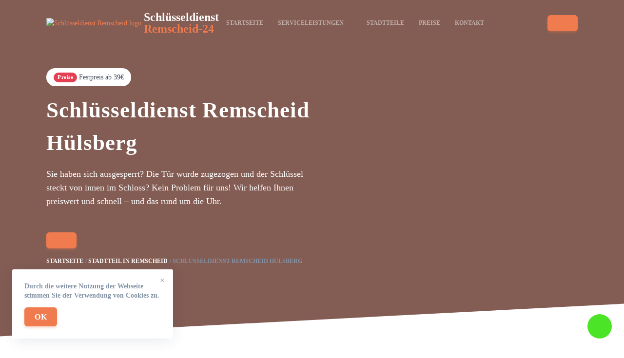

--- FILE ---
content_type: text/html; charset=UTF-8
request_url: https://schluesseldienst-in-remscheid-24.de/stadtteile/huelsberg/
body_size: 16125
content:
<!doctype html>
<html lang="de-DE">

<head>
    <meta charset="UTF-8">
    <meta name="viewport" content="width=device-width, initial-scale=1">
    <link rel="profile" href="https://gmpg.org/xfn/11">

    <title>Schlüsseldienst Remscheid Hülsberg 🔐 Türöffnung ab 29€ | 24 Notdienst</title>
<meta name='robots' content='max-image-preview:large' />

<!-- All In One SEO Pack Pro 3.5.1ob_start_detected [-1,-1] -->
<!-- Отладка строки: 2JMJ7L5RSW0YVB/VLWAYKK/YBWK -->
<meta name="description"  content="Schlüsseldienst in Remscheid Hülsberg ☑️in 15-40 Min. vor Ort☑️Türöffnung, Tresoröffnung, günstige Schlüsseldienst in ihrer Nähe" />

<script type="application/ld+json" class="aioseop-schema">{
    "@context": "https://schema.org",
    "@graph": [
        {
            "@type": "Organization",
            "@id": "https://schluesseldienst-in-remscheid-24.de/#organization",
            "url": "https://schluesseldienst-in-remscheid-24.de/",
            "name": "Schlüsseldienst [get_site_city] 🔐 Türöffnung ab 29€ | 24 Notdienst",
            "sameAs": []
        },
        {
            "@type": "WebSite",
            "@id": "https://schluesseldienst-in-remscheid-24.de/#website",
            "url": "https://schluesseldienst-in-remscheid-24.de/",
            "name": "Schlüsseldienst [get_site_city] 🔐 Türöffnung ab 29€ | 24 Notdienst",
            "publisher": {
                "@id": "https://schluesseldienst-in-remscheid-24.de/#organization"
            }
        },
        {
            "@type": "WebPage",
            "@id": "http://schluesseldienst-in-remscheid-24.de/stadtteile/huelsberg/#webpage",
            "url": "http://schluesseldienst-in-remscheid-24.de/stadtteile/huelsberg/",
            "inLanguage": "de-DE",
            "name": "Schlüsseldienst [get_site_city] 🔐 Türöffnung ab 29€ | 24 Notdienst",
            "isPartOf": {
                "@id": "https://schluesseldienst-in-remscheid-24.de/#website"
            },
            "breadcrumb": {
                "@id": "http://schluesseldienst-in-remscheid-24.de/stadtteile/huelsberg/#breadcrumblist"
            },
            "description": "Schl&uuml;sseldienst in Remscheid H&uuml;lsberg ☑️in 15-40 Min. vor Ort☑️T&uuml;r&ouml;ffnung, Tresor&ouml;ffnung, g&uuml;nstige Schl&uuml;sseldienst in ihrer N&auml;he",
            "datePublished": "2023-01-22T15:10:16+03:00",
            "dateModified": "2023-01-22T15:10:16+03:00"
        },
        {
            "@type": "BreadcrumbList",
            "@id": "http://schluesseldienst-in-remscheid-24.de/stadtteile/huelsberg/#breadcrumblist",
            "itemListElement": [
                {
                    "@type": "ListItem",
                    "position": "1",
                    "item": {
                        "@type": "WebPage",
                        "@id": "https://schluesseldienst-in-remscheid-24.de/",
                        "url": "https://schluesseldienst-in-remscheid-24.de/",
                        "name": "test"
                    }
                },
                {
                    "@type": "ListItem",
                    "position": "2",
                    "item": {
                        "@type": "WebPage",
                        "@id": "http://schluesseldienst-in-remscheid-24.de/stadtteile/huelsberg/",
                        "url": "http://schluesseldienst-in-remscheid-24.de/stadtteile/huelsberg/",
                        "name": "Schl&uuml;sseldienst Remscheid H&uuml;lsberg"
                    }
                }
            ]
        }
    ]
}</script>
<link rel="canonical" href="https://schluesseldienst-in-remscheid-24.de/stadtteile/huelsberg/" />
<!-- All In One SEO Pack Pro -->
<link rel='dns-prefetch' href='//schluesseldienst-in-remscheid-24.de' />

<link rel="alternate" type="application/rss+xml" title="Remscheid &raquo; Лента комментариев к &laquo;Schlüsseldienst Remscheid Hülsberg&raquo;" href="https://schluesseldienst-in-remscheid-24.de/stadtteile/huelsberg/feed/" />
<style id='wp-emoji-styles-inline-css'>

	img.wp-smiley, img.emoji {
		display: inline !important;
		border: none !important;
		box-shadow: none !important;
		height: 1em !important;
		width: 1em !important;
		margin: 0 0.07em !important;
		vertical-align: -0.1em !important;
		background: none !important;
		padding: 0 !important;
	}
</style>
<link rel='stylesheet' id='wp-block-library-css' href='https://schluesseldienst-in-remscheid-24.de/wp-includes/css/dist/block-library/style.min.css?ver=6.6.4' media='all' />
<style id='classic-theme-styles-inline-css'>
/*! This file is auto-generated */
.wp-block-button__link{color:#fff;background-color:#32373c;border-radius:9999px;box-shadow:none;text-decoration:none;padding:calc(.667em + 2px) calc(1.333em + 2px);font-size:1.125em}.wp-block-file__button{background:#32373c;color:#fff;text-decoration:none}
</style>
<style id='global-styles-inline-css'>
:root{--wp--preset--aspect-ratio--square: 1;--wp--preset--aspect-ratio--4-3: 4/3;--wp--preset--aspect-ratio--3-4: 3/4;--wp--preset--aspect-ratio--3-2: 3/2;--wp--preset--aspect-ratio--2-3: 2/3;--wp--preset--aspect-ratio--16-9: 16/9;--wp--preset--aspect-ratio--9-16: 9/16;--wp--preset--color--black: #000000;--wp--preset--color--cyan-bluish-gray: #abb8c3;--wp--preset--color--white: #ffffff;--wp--preset--color--pale-pink: #f78da7;--wp--preset--color--vivid-red: #cf2e2e;--wp--preset--color--luminous-vivid-orange: #ff6900;--wp--preset--color--luminous-vivid-amber: #fcb900;--wp--preset--color--light-green-cyan: #7bdcb5;--wp--preset--color--vivid-green-cyan: #00d084;--wp--preset--color--pale-cyan-blue: #8ed1fc;--wp--preset--color--vivid-cyan-blue: #0693e3;--wp--preset--color--vivid-purple: #9b51e0;--wp--preset--gradient--vivid-cyan-blue-to-vivid-purple: linear-gradient(135deg,rgba(6,147,227,1) 0%,rgb(155,81,224) 100%);--wp--preset--gradient--light-green-cyan-to-vivid-green-cyan: linear-gradient(135deg,rgb(122,220,180) 0%,rgb(0,208,130) 100%);--wp--preset--gradient--luminous-vivid-amber-to-luminous-vivid-orange: linear-gradient(135deg,rgba(252,185,0,1) 0%,rgba(255,105,0,1) 100%);--wp--preset--gradient--luminous-vivid-orange-to-vivid-red: linear-gradient(135deg,rgba(255,105,0,1) 0%,rgb(207,46,46) 100%);--wp--preset--gradient--very-light-gray-to-cyan-bluish-gray: linear-gradient(135deg,rgb(238,238,238) 0%,rgb(169,184,195) 100%);--wp--preset--gradient--cool-to-warm-spectrum: linear-gradient(135deg,rgb(74,234,220) 0%,rgb(151,120,209) 20%,rgb(207,42,186) 40%,rgb(238,44,130) 60%,rgb(251,105,98) 80%,rgb(254,248,76) 100%);--wp--preset--gradient--blush-light-purple: linear-gradient(135deg,rgb(255,206,236) 0%,rgb(152,150,240) 100%);--wp--preset--gradient--blush-bordeaux: linear-gradient(135deg,rgb(254,205,165) 0%,rgb(254,45,45) 50%,rgb(107,0,62) 100%);--wp--preset--gradient--luminous-dusk: linear-gradient(135deg,rgb(255,203,112) 0%,rgb(199,81,192) 50%,rgb(65,88,208) 100%);--wp--preset--gradient--pale-ocean: linear-gradient(135deg,rgb(255,245,203) 0%,rgb(182,227,212) 50%,rgb(51,167,181) 100%);--wp--preset--gradient--electric-grass: linear-gradient(135deg,rgb(202,248,128) 0%,rgb(113,206,126) 100%);--wp--preset--gradient--midnight: linear-gradient(135deg,rgb(2,3,129) 0%,rgb(40,116,252) 100%);--wp--preset--font-size--small: 13px;--wp--preset--font-size--medium: 20px;--wp--preset--font-size--large: 36px;--wp--preset--font-size--x-large: 42px;--wp--preset--spacing--20: 0.44rem;--wp--preset--spacing--30: 0.67rem;--wp--preset--spacing--40: 1rem;--wp--preset--spacing--50: 1.5rem;--wp--preset--spacing--60: 2.25rem;--wp--preset--spacing--70: 3.38rem;--wp--preset--spacing--80: 5.06rem;--wp--preset--shadow--natural: 6px 6px 9px rgba(0, 0, 0, 0.2);--wp--preset--shadow--deep: 12px 12px 50px rgba(0, 0, 0, 0.4);--wp--preset--shadow--sharp: 6px 6px 0px rgba(0, 0, 0, 0.2);--wp--preset--shadow--outlined: 6px 6px 0px -3px rgba(255, 255, 255, 1), 6px 6px rgba(0, 0, 0, 1);--wp--preset--shadow--crisp: 6px 6px 0px rgba(0, 0, 0, 1);}:where(.is-layout-flex){gap: 0.5em;}:where(.is-layout-grid){gap: 0.5em;}body .is-layout-flex{display: flex;}.is-layout-flex{flex-wrap: wrap;align-items: center;}.is-layout-flex > :is(*, div){margin: 0;}body .is-layout-grid{display: grid;}.is-layout-grid > :is(*, div){margin: 0;}:where(.wp-block-columns.is-layout-flex){gap: 2em;}:where(.wp-block-columns.is-layout-grid){gap: 2em;}:where(.wp-block-post-template.is-layout-flex){gap: 1.25em;}:where(.wp-block-post-template.is-layout-grid){gap: 1.25em;}.has-black-color{color: var(--wp--preset--color--black) !important;}.has-cyan-bluish-gray-color{color: var(--wp--preset--color--cyan-bluish-gray) !important;}.has-white-color{color: var(--wp--preset--color--white) !important;}.has-pale-pink-color{color: var(--wp--preset--color--pale-pink) !important;}.has-vivid-red-color{color: var(--wp--preset--color--vivid-red) !important;}.has-luminous-vivid-orange-color{color: var(--wp--preset--color--luminous-vivid-orange) !important;}.has-luminous-vivid-amber-color{color: var(--wp--preset--color--luminous-vivid-amber) !important;}.has-light-green-cyan-color{color: var(--wp--preset--color--light-green-cyan) !important;}.has-vivid-green-cyan-color{color: var(--wp--preset--color--vivid-green-cyan) !important;}.has-pale-cyan-blue-color{color: var(--wp--preset--color--pale-cyan-blue) !important;}.has-vivid-cyan-blue-color{color: var(--wp--preset--color--vivid-cyan-blue) !important;}.has-vivid-purple-color{color: var(--wp--preset--color--vivid-purple) !important;}.has-black-background-color{background-color: var(--wp--preset--color--black) !important;}.has-cyan-bluish-gray-background-color{background-color: var(--wp--preset--color--cyan-bluish-gray) !important;}.has-white-background-color{background-color: var(--wp--preset--color--white) !important;}.has-pale-pink-background-color{background-color: var(--wp--preset--color--pale-pink) !important;}.has-vivid-red-background-color{background-color: var(--wp--preset--color--vivid-red) !important;}.has-luminous-vivid-orange-background-color{background-color: var(--wp--preset--color--luminous-vivid-orange) !important;}.has-luminous-vivid-amber-background-color{background-color: var(--wp--preset--color--luminous-vivid-amber) !important;}.has-light-green-cyan-background-color{background-color: var(--wp--preset--color--light-green-cyan) !important;}.has-vivid-green-cyan-background-color{background-color: var(--wp--preset--color--vivid-green-cyan) !important;}.has-pale-cyan-blue-background-color{background-color: var(--wp--preset--color--pale-cyan-blue) !important;}.has-vivid-cyan-blue-background-color{background-color: var(--wp--preset--color--vivid-cyan-blue) !important;}.has-vivid-purple-background-color{background-color: var(--wp--preset--color--vivid-purple) !important;}.has-black-border-color{border-color: var(--wp--preset--color--black) !important;}.has-cyan-bluish-gray-border-color{border-color: var(--wp--preset--color--cyan-bluish-gray) !important;}.has-white-border-color{border-color: var(--wp--preset--color--white) !important;}.has-pale-pink-border-color{border-color: var(--wp--preset--color--pale-pink) !important;}.has-vivid-red-border-color{border-color: var(--wp--preset--color--vivid-red) !important;}.has-luminous-vivid-orange-border-color{border-color: var(--wp--preset--color--luminous-vivid-orange) !important;}.has-luminous-vivid-amber-border-color{border-color: var(--wp--preset--color--luminous-vivid-amber) !important;}.has-light-green-cyan-border-color{border-color: var(--wp--preset--color--light-green-cyan) !important;}.has-vivid-green-cyan-border-color{border-color: var(--wp--preset--color--vivid-green-cyan) !important;}.has-pale-cyan-blue-border-color{border-color: var(--wp--preset--color--pale-cyan-blue) !important;}.has-vivid-cyan-blue-border-color{border-color: var(--wp--preset--color--vivid-cyan-blue) !important;}.has-vivid-purple-border-color{border-color: var(--wp--preset--color--vivid-purple) !important;}.has-vivid-cyan-blue-to-vivid-purple-gradient-background{background: var(--wp--preset--gradient--vivid-cyan-blue-to-vivid-purple) !important;}.has-light-green-cyan-to-vivid-green-cyan-gradient-background{background: var(--wp--preset--gradient--light-green-cyan-to-vivid-green-cyan) !important;}.has-luminous-vivid-amber-to-luminous-vivid-orange-gradient-background{background: var(--wp--preset--gradient--luminous-vivid-amber-to-luminous-vivid-orange) !important;}.has-luminous-vivid-orange-to-vivid-red-gradient-background{background: var(--wp--preset--gradient--luminous-vivid-orange-to-vivid-red) !important;}.has-very-light-gray-to-cyan-bluish-gray-gradient-background{background: var(--wp--preset--gradient--very-light-gray-to-cyan-bluish-gray) !important;}.has-cool-to-warm-spectrum-gradient-background{background: var(--wp--preset--gradient--cool-to-warm-spectrum) !important;}.has-blush-light-purple-gradient-background{background: var(--wp--preset--gradient--blush-light-purple) !important;}.has-blush-bordeaux-gradient-background{background: var(--wp--preset--gradient--blush-bordeaux) !important;}.has-luminous-dusk-gradient-background{background: var(--wp--preset--gradient--luminous-dusk) !important;}.has-pale-ocean-gradient-background{background: var(--wp--preset--gradient--pale-ocean) !important;}.has-electric-grass-gradient-background{background: var(--wp--preset--gradient--electric-grass) !important;}.has-midnight-gradient-background{background: var(--wp--preset--gradient--midnight) !important;}.has-small-font-size{font-size: var(--wp--preset--font-size--small) !important;}.has-medium-font-size{font-size: var(--wp--preset--font-size--medium) !important;}.has-large-font-size{font-size: var(--wp--preset--font-size--large) !important;}.has-x-large-font-size{font-size: var(--wp--preset--font-size--x-large) !important;}
:where(.wp-block-post-template.is-layout-flex){gap: 1.25em;}:where(.wp-block-post-template.is-layout-grid){gap: 1.25em;}
:where(.wp-block-columns.is-layout-flex){gap: 2em;}:where(.wp-block-columns.is-layout-grid){gap: 2em;}
:root :where(.wp-block-pullquote){font-size: 1.5em;line-height: 1.6;}
</style>
<link rel='stylesheet' id='alfa-tools-css' href='https://schluesseldienst-in-remscheid-24.de/wp-content/plugins/alfa-tools/public/css/alfa-tools-public.css?ver=1.0.6' media='all' />
<link rel='stylesheet' id='multisite-style-css' href='https://schluesseldienst-in-remscheid-24.de/wp-content/themes/multisite/assets/static/css/app.css?ver=1.0.3' media='all' />
<link rel='stylesheet' id='multisite-style-custom-css' href='https://schluesseldienst-in-remscheid-24.de/wp-content/themes/multisite/assets/static/css/custom.css?ver=1.0.3' media='all' />
<script src="https://schluesseldienst-in-remscheid-24.de/wp-includes/js/jquery/jquery.min.js?ver=3.7.1" id="jquery-core-js"></script>
<script src="https://schluesseldienst-in-remscheid-24.de/wp-includes/js/jquery/jquery-migrate.min.js?ver=3.4.1" id="jquery-migrate-js"></script>
<script src="https://schluesseldienst-in-remscheid-24.de/wp-includes/js/underscore.min.js?ver=1.13.4" id="underscore-js"></script>
<script src="https://schluesseldienst-in-remscheid-24.de/wp-includes/js/backbone.min.js?ver=1.5.0" id="backbone-js"></script>
<script id="wp-api-request-js-extra">
var wpApiSettings = {"root":"https:\/\/schluesseldienst-in-remscheid-24.de\/wp-json\/","nonce":"e98bb55f69","versionString":"wp\/v2\/"};
</script>
<script src="https://schluesseldienst-in-remscheid-24.de/wp-includes/js/api-request.min.js?ver=6.6.4" id="wp-api-request-js"></script>
<script src="https://schluesseldienst-in-remscheid-24.de/wp-includes/js/wp-api.min.js?ver=6.6.4" id="wp-api-js"></script>
<script id="alfa-tools-js-extra">
var REST_API_data = {"root":"https:\/\/schluesseldienst-in-remscheid-24.de\/wp-json\/","nonce":"f16c8069c1"};
</script>
<script src="https://schluesseldienst-in-remscheid-24.de/wp-content/plugins/alfa-tools/public/js/alfa-tools-public.js?ver=1.0.6" id="alfa-tools-js"></script>
<link rel="https://api.w.org/" href="https://schluesseldienst-in-remscheid-24.de/wp-json/" /><link rel="alternate" title="JSON" type="application/json" href="https://schluesseldienst-in-remscheid-24.de/wp-json/wp/v2/pages/134" /><link rel="EditURI" type="application/rsd+xml" title="RSD" href="https://schluesseldienst-in-remscheid-24.de/xmlrpc.php?rsd" />
<meta name="generator" content="WordPress 6.6.4" />
<link rel='shortlink' href='https://schluesseldienst-in-remscheid-24.de/?p=134' />
<link rel="alternate" title="oEmbed (JSON)" type="application/json+oembed" href="https://schluesseldienst-in-remscheid-24.de/wp-json/oembed/1.0/embed?url=http%3A%2F%2Fschluesseldienst-in-remscheid-24.de%2Fstadtteile%2Fhuelsberg%2F" />
<link rel="alternate" title="oEmbed (XML)" type="text/xml+oembed" href="https://schluesseldienst-in-remscheid-24.de/wp-json/oembed/1.0/embed?url=http%3A%2F%2Fschluesseldienst-in-remscheid-24.de%2Fstadtteile%2Fhuelsberg%2F&#038;format=xml" />

    <meta property="og:type" content="business.business">
    <meta property="og:title" content="Schlüsseldienst Remscheid Hülsberg 🔐 Türöffnung ab 29€ | 24 Notdienst" />
    <meta property="og:description" content="Schlüsseldienst in Remscheid Hülsberg ☑️in 15-40 Min. vor Ort☑️Türöffnung, Tresoröffnung, günstige Schlüsseldienst in ihrer Nähe">
    <meta property="og:url" content="http://schluesseldienst-in-remscheid-24.de/stadtteile/huelsberg/">
    <meta property="og:image" content="https://schluesseldienst-in-remscheid-24.de/wp-content/themes/multisite/img/tabs/image1.png">
    <meta property="og:site_name" content="Schlüsseldienst in der nähe">
    <meta property="og:locale" content="de_DE">

    <link rel="icon" href="https://schluesseldienst-in-remscheid-24.de/wp-content/themes/multisite/assets/static/images/favicon/pbnicon.png" sizes="32x32" />
    <link rel="icon" href="https://schluesseldienst-in-remscheid-24.de/wp-content/themes/multisite/assets/static/images/favicon/pbnicon192.png" sizes="192x192" />
    <link rel="apple-touch-icon" href="https://schluesseldienst-in-remscheid-24.de/wp-content/themes/multisite/assets/static/images/favicon/pbnicon180.png" />
    <meta name="msapplication-TileImage" content="https://schluesseldienst-in-remscheid-24.de/wp-content/themes/multisite/assets/static/images/favicon/pbnicon270.png" />

    <!-- Google Tag Manager -->
    <script>(function(w,d,s,l,i){w[l]=w[l]||[];w[l].push({'gtm.start':
                new Date().getTime(),event:'gtm.js'});var f=d.getElementsByTagName(s)[0],
            j=d.createElement(s),dl=l!='dataLayer'?'&l='+l:'';j.async=true;j.src=
            'https://www.googletagmanager.com/gtm.js?id='+i+dl;f.parentNode.insertBefore(j,f);
        })(window,document,'script','dataLayer','GTM-TWZCQ74');</script>
    <!-- End Google Tag Manager --></head>

<body class="page-template page-template-templates page-template-district page-template-templatesdistrict-php page page-id-134" x-data="{}" :class="$store.body.fixed ? 'body-overflow' : ''">
    <!-- Google Tag Manager (noscript) -->
<noscript><iframe src="https://www.googletagmanager.com/ns.html?id=GTM-TWZCQ74"
                  height="0" width="0" style="display:none;visibility:hidden"></iframe></noscript>
<!-- End Google Tag Manager (noscript) -->
        <div id="page" class="site">
        <header class="header" data-x-data="header()">
    <div class="container">
        <div class="header__wrapper">
            <div class="header__logo">
                <a href="https://schluesseldienst-in-remscheid-24.de" class="logo">
    <div class="logo__image">
        <img src="https://schluesseldienst-in-remscheid-24.de/wp-content/themes/multisite/assets/static/images/logo.webp" alt="Schlüsseldienst Remscheid logo">
    </div>
    <div class="logo__text">
        Schlüsseldienst<br><span>Remscheid-24</span>
    </div>
</a>
            </div>
            <div class="header__navigation">
                <div class="header-navigation" data-x-data="headerNavigation()" data-x-cloak>
    <ul class="header-navigation__items" data-x-show="opened" data-x-collapse>
        <li class="header-navigation__item "
    data-x-data="headerNavigationItem()"
    data-x-bind="{'data-x-on:mouseover': onMouseOver, 'data-x-on:mouseleave': onMouseLeave}">
    <a href="https://schluesseldienst-in-remscheid-24.de"  class="header-navigation__header">Startseite        </a>
    </li>
<li class="header-navigation__item header-navigation__item--hasSubmenu"
    data-x-data="headerNavigationItem(true)"
    data-x-bind="{'data-x-on:mouseover': onMouseOver, 'data-x-on:mouseleave': onMouseLeave}">
    <a href="https://schluesseldienst-in-remscheid-24.de/serviceleistungen/"  class="header-navigation__header">Serviceleistungen<span class="header-navigation__header-icon" data-x-bind="{'data-x-on:click': onClick}"></span>        </a>
            <ul class="header-navigation__submenu" data-x-show="opened" data-x-transition style="display: none">
            <li class="header-navigation__item "
    data-x-data="headerNavigationItem()"
    data-x-bind="{'data-x-on:mouseover': onMouseOver, 'data-x-on:mouseleave': onMouseLeave}">
    <a href="https://schluesseldienst-in-remscheid-24.de/autooffnung/" class="header-navigation__header">Autoöffnung        </a>
    </li>
<li class="header-navigation__item "
    data-x-data="headerNavigationItem()"
    data-x-bind="{'data-x-on:mouseover': onMouseOver, 'data-x-on:mouseleave': onMouseLeave}">
    <a href="https://schluesseldienst-in-remscheid-24.de/einbruchschaden-reparatur/" class="header-navigation__header">Einbruchschaden reparatur        </a>
    </li>
<li class="header-navigation__item "
    data-x-data="headerNavigationItem()"
    data-x-bind="{'data-x-on:mouseover': onMouseOver, 'data-x-on:mouseleave': onMouseLeave}">
    <a href="https://schluesseldienst-in-remscheid-24.de/schlosswechseln/" class="header-navigation__header">Schlosswechseln        </a>
    </li>
<li class="header-navigation__item "
    data-x-data="headerNavigationItem()"
    data-x-bind="{'data-x-on:mouseover': onMouseOver, 'data-x-on:mouseleave': onMouseLeave}">
    <a href="https://schluesseldienst-in-remscheid-24.de/tresoroeffnung/" class="header-navigation__header">Tresoröffnung        </a>
    </li>
<li class="header-navigation__item "
    data-x-data="headerNavigationItem()"
    data-x-bind="{'data-x-on:mouseover': onMouseOver, 'data-x-on:mouseleave': onMouseLeave}">
    <a href="https://schluesseldienst-in-remscheid-24.de/tueroeffnung/" class="header-navigation__header">Türöffnung        </a>
    </li>
<li class="header-navigation__item "
    data-x-data="headerNavigationItem()"
    data-x-bind="{'data-x-on:mouseover': onMouseOver, 'data-x-on:mouseleave': onMouseLeave}">
    <a href="https://schluesseldienst-in-remscheid-24.de/zylinder-wechseln/" class="header-navigation__header">Zylinder wechseln        </a>
    </li>
        </ul>
    </li>
<li class="header-navigation__item "
    data-x-data="headerNavigationItem()"
    data-x-bind="{'data-x-on:mouseover': onMouseOver, 'data-x-on:mouseleave': onMouseLeave}">
    <a href="https://schluesseldienst-in-remscheid-24.de/stadtteile/"  class="header-navigation__header">Stadtteile        </a>
    </li>
<li class="header-navigation__item "
    data-x-data="headerNavigationItem()"
    data-x-bind="{'data-x-on:mouseover': onMouseOver, 'data-x-on:mouseleave': onMouseLeave}">
    <a href="https://schluesseldienst-in-remscheid-24.de/preise/"  class="header-navigation__header">Preise        </a>
    </li>
<li class="header-navigation__item "
    data-x-data="headerNavigationItem()"
    data-x-bind="{'data-x-on:mouseover': onMouseOver, 'data-x-on:mouseleave': onMouseLeave}">
    <a href="https://schluesseldienst-in-remscheid-24.de/kontakt/"  class="header-navigation__header">Kontakt        </a>
    </li>
    </ul>
    <div class="header-navigation__button" data-x-bind="trigger">
        <span></span>
        <span></span>
        <span></span>
    </div>
</div>            </div>
            <div class="header__phone-button">
                <a href="#" class="btn btn--primary phone-button btn--phone"><span class="phone-button__number"></span></a>
            </div>
        </div>
    </div>
</header>

<main>
    <div class="welcome-block">
    <div class="welcome-block__background">
            </div>
    <div class="container">
        <div class="welcome-block__wrapper">
            <div class="welcome-block__content">
                <div class="welcome-block__price-alert price-alert">
                    <div class="price-alert__title">Preise</div>
                    <div class="price-alert__text">Festpreis ab 39€</div>
                </div>
                <div class="welcome-block__title">
                    <h1>Schlüsseldienst Remscheid Hülsberg</h1>
                </div>
                <div class="welcome-block__text">
                                            <p>Sie haben sich ausgesperrt? Die Tür wurde zugezogen und der Schlüssel steckt von innen im
                            Schloss?
                            Kein Problem für uns! Wir helfen Ihnen preiswert und schnell – und das rund um die Uhr.</p>
                                    </div>
                <a href="#" class="btn btn--primary phone-button btn--phone"><span class="phone-button__number"></span></a>
                        <div class="breadcrumbs">
            <ul itemscope itemtype="https://schema.org/BreadcrumbList">
                <li itemprop="itemListElement" itemscope itemtype="https://schema.org/ListItem">
                    <a href="https://schluesseldienst-in-remscheid-24.de" title="Startseite" itemprop="item">
                        <span itemprop="name">Startseite</span>
                        <meta itemprop="position" content="0">
                    </a></li>
                <li itemprop="itemListElement" itemscope itemtype="https://schema.org/ListItem">
                    <a href="https://schluesseldienst-in-remscheid-24.de/stadtteile/"
                       title=">Stadtteil in Remscheid"
                       itemprop="item">
                        <span itemprop="name">Stadtteil in Remscheid</span>
                        <meta itemprop="position" content="1">
                    </a></li>
                <li itemprop="itemListElement" itemscope itemtype="https://schema.org/ListItem">
                                            <span href="http://schluesseldienst-in-remscheid-24.de/stadtteile/huelsberg/"
                                                  title="Schlüsseldienst Remscheid Hülsberg"
                                                  itemprop="item">
                                                <span itemprop="name">Schlüsseldienst Remscheid Hülsberg</span>
                                                <meta itemprop="position" content="2">
                                            </span></li>
            </ul>
        </div>
                </div>
                    </div>
    </div>
</div>

<div class="section">
    <div class="container">
        <div class="section__header">
            <h2 class="section__title">Serviceleistungen</h2>
            <div class="section__description"><p>
                    Unser Schlüsselnotdienst Remscheid hilft Ihnen im Notfall – wir
                    sind jeden Tag 24 Stunden erreichbar. Wir öffnen Türen, wechseln Schlösser und beraten Sie
                    zum Thema Einbruchschutz.                </p></div>
        </div>
        <div class="tabs" data-x-data="tabs">
    <div class="tabs__items tabs-items">
                    <div class="tabs-items__item tabs-items__item--active" data-x-bind="{'data-x-on:click'() { openTab(0) }}" data-tab="0">
                Türöffnung            </div>
                    <div class="tabs-items__item " data-x-bind="{'data-x-on:click'() { openTab(1) }}" data-tab="1">
                Zylinderwechseln            </div>
                    <div class="tabs-items__item " data-x-bind="{'data-x-on:click'() { openTab(2) }}" data-tab="2">
                Reparatur von Einbruchsschäden            </div>
                    <div class="tabs-items__item " data-x-bind="{'data-x-on:click'() { openTab(3) }}" data-tab="3">
                Autoöffnung            </div>
            </div>
    <div class="tabs__content tabs-content">
                    <div class="tabs-content__item" data-x-show="currentTab === 0" data-x-bind="{'data-x-transition:enter': ''}">
                
<div class="service-tab">
    <div class="service-tab__image">
        <img src="https://schluesseldienst-in-remscheid-24.de/wp-content/themes/multisite/assets/static/images/tab-image.png"
            alt="Türöffnung in Remscheid">
    </div>
    <div class="service-tab__content">
        <h3 class="service-tab__title">
            Türöffnung in Remscheid        </h3>
        <div class="service-tab__text">
            Haben Sie sich ausgesperrt? Der zuverlässige Schlüsseldienst aus Remscheid hilft Ihnen schnell und kompetent. 24 Stunden und das an 7 Tagen die Woche ist unser Team das komplette Jahr für Sie zur Stelle. Rufen Sie jetzt bei uns an. Wir sind schon in wenigen Minuten bei Ihnen vor Ort, um Ihnen schnell und zuverlässig zu helfen. Und das zu fairen Preisen!        </div>
        <ul class="icon-list">
                            <li>Öffnungen ohne Schäden</li>
                <li>In 15-30 Min. vor Ort</li>
                <li>24 Std. Service an 365 Tagen</li>
                <li>Kostenlose Anfahrt</li>
                    </ul>
        <div class="service-tab__bottom">
            <a href="#" class="btn btn--primary phone-button btn--phone"><span class="phone-button__number"></span></a>
                                        <a href="https://schluesseldienst-in-remscheid-24.de/tueroeffnung/" class="btn btn--transparent btn--chevron">Mehr Details</a>
                    </div>
    </div>
</div>            </div>
                    <div class="tabs-content__item" data-x-show="currentTab === 1" data-x-bind="{'data-x-transition:enter': ''}">
                
<div class="service-tab">
    <div class="service-tab__image">
        <img src="https://schluesseldienst-in-remscheid-24.de/wp-content/themes/multisite/assets/static/images/tab2.jpg" alt="Zylinder wechseln in Remscheid">
    </div>
    <div class="service-tab__content">
        <h3 class="service-tab__title">
            Zylinder wechseln in Remscheid        </h3>
        <div class="service-tab__text">
            Haben Sie sich ausgesperrt? Der zuverlässige Schlüsseldienst aus Remscheid hilft Ihnen schnell und kompetent. 24 Stunden und das an 7 Tagen die Woche ist unser Team das komplette Jahr für Sie zur Stelle. Rufen Sie jetzt bei uns an. Wir sind schon in wenigen Minuten bei Ihnen vor Ort, um Ihnen schnell und zuverlässig zu helfen. Und das zu fairen Preisen!        </div>
        <ul class="icon-list">
                            <li>Öffnungen ohne Schäden</li>
                <li>In 15-30 Min. vor Ort</li>
                <li>24 Std. Service an 365 Tagen</li>
                <li>Kostenlose Anfahrt</li>
                    </ul>
        <div class="service-tab__bottom">
            <a href="#" class="btn btn--primary phone-button btn--phone"><span class="phone-button__number"></span></a>
                                        <a href="https://schluesseldienst-in-remscheid-24.de/zylinder-wechseln/" class="btn btn--transparent btn--chevron">Mehr Details</a>
                    </div>
    </div>
</div>            </div>
                    <div class="tabs-content__item" data-x-show="currentTab === 2" data-x-bind="{'data-x-transition:enter': ''}">
                
<div class="service-tab">
    <div class="service-tab__image">
        <img src="https://schluesseldienst-in-remscheid-24.de/wp-content/themes/multisite/assets/static/images/tab3.jpeg" alt="Einbruchschaden reparatur in Remscheid">
    </div>
    <div class="service-tab__content">
        <h3 class="service-tab__title">
            Einbruchschaden reparatur in Remscheid        </h3>
        <div class="service-tab__text">
            Haben Sie sich ausgesperrt? Der zuverlässige Schlüsseldienst aus Remscheid hilft Ihnen schnell und kompetent. 24 Stunden und das an 7 Tagen die Woche ist unser Team das komplette Jahr für Sie zur Stelle. Rufen Sie jetzt bei uns an. Wir sind schon in wenigen Minuten bei Ihnen vor Ort, um Ihnen schnell und zuverlässig zu helfen. Und das zu fairen Preisen!        </div>
        <ul class="icon-list">
                            <li>Öffnungen ohne Schäden</li>
                <li>In 15-30 Min. vor Ort</li>
                <li>24 Std. Service an 365 Tagen</li>
                <li>Kostenlose Anfahrt</li>
                    </ul>
        <div class="service-tab__bottom">
            <a href="#" class="btn btn--primary phone-button btn--phone"><span class="phone-button__number"></span></a>
                                        <a href="https://schluesseldienst-in-remscheid-24.de/einbruchschaden-reparatur/" class="btn btn--transparent btn--chevron">Mehr Details</a>
                    </div>
    </div>
</div>            </div>
                    <div class="tabs-content__item" data-x-show="currentTab === 3" data-x-bind="{'data-x-transition:enter': ''}">
                
<div class="service-tab">
    <div class="service-tab__image">
        <img src="https://schluesseldienst-in-remscheid-24.de/wp-content/themes/multisite/assets/static/images/tab4.jpg" alt="Autoöffnung in Remscheid">
    </div>
    <div class="service-tab__content">
        <h3 class="service-tab__title">
            Autoöffnung in Remscheid</h3>
        <div class="service-tab__text">
            Haben Sie sich ausgesperrt? Der zuverlässige Schlüsseldienst aus Remscheid hilft Ihnen schnell und kompetent. 24 Stunden und das an 7 Tagen die Woche ist unser Team das komplette Jahr für Sie zur Stelle. Rufen Sie jetzt bei uns an. Wir sind schon in wenigen Minuten bei Ihnen vor Ort, um Ihnen schnell und zuverlässig zu helfen. Und das zu fairen Preisen!        </div>
        <ul class="icon-list">
                            <li>Öffnungen ohne Schäden</li>
                <li>In 15-30 Min. vor Ort</li>
                <li>24 Std. Service an 365 Tagen</li>
                <li>Kostenlose Anfahrt</li>
                    </ul>
        <div class="service-tab__bottom">
            <a href="#" class="btn btn--primary phone-button btn--phone"><span class="phone-button__number"></span></a>
                                        <a href="https://schluesseldienst-in-remscheid-24.de/autooffnung/" class="btn btn--transparent btn--chevron">Mehr Details</a>
                    </div>
    </div>
</div>            </div>
            </div>
</div>
    </div>
</div>

<div class="section">
    <div class="container">
        <div class="section__header">
            <h2 class="section__title">
                Mit diesem Service überzeugen wir Sie            </h2>
            <div class="section__description">
                <p>Wir lassen Sie in einer stressigen Situation, wie eine geschlossene Haustür, nicht im Stich, sondern helfen Ihnen zügig.</p>            </div>
        </div>
        <div class="questions">
            <div class="questions__item">
                <h3 class="questions__title">
                    Schadenfreie Türöffnung                </h3>
                <div class="questions__description">
                    <p>Innerhalb von wenigen Minuten ist ein Techniker vor Ort und
                        öffnet Ihre Tür ohne Beschädigungen.</p>                </div>
            </div>
            <div class="questions__item">
                <h3 class="questions__title">
                    Kostenlose Beratung                </h3>
                <div class="questions__description">
                    <p>Sie haben sich ausgesperrt? Wir beraten Sie über unsere
                        Leistungen und über die nächsten Schritte.</p>                </div>
            </div>
            <div class="questions__item">
                <h3 class="questions__title">
                    Festpreisangebot                </h3>
                <div class="questions__description">
                    <p>Sie erhalten von uns ein günstiges Angebot mit sämtlichen Kosten,
                        Materialen und Gebühren.</p>                </div>
            </div>
            <div class="questions__item">
                <h3 class="questions__title">
                    24h-Notdienst                </h3>
                <div class="questions__description">
                    <p>Um Ihnen schnell helfen zu können, arbeiten wir 24 Stunden am
                        Tag, auch an Wochenenden und Feiertagen.</p>                </div>
            </div>
        </div>
    </div>
</div>
<div class="section">
    <div class="container">
        <div class="section__header">
            <h2 class="section__title">Bewertungen</h2>
            <div class="section__description">
                <p>Was unsere Kunden über uns sagen.</p>
            </div>
        </div>
        <div class="testimonials">
                            <div class="testimonials__items">
                    <div class="testimonials__item">
                        <div class="testimonials__item-content">
                            <div class="testimonials__stars">
                                <div class="testimonials__star"></div>
                                <div class="testimonials__star"></div>
                                <div class="testimonials__star"></div>
                                <div class="testimonials__star"></div>
                                <div class="testimonials__star"></div>
                            </div>
                            <div class="testimonials__text">
                                Musste dringend in meine Wohnung und habe diesen Schlüsseldienst angerufen. Schnell da und der Preis war sehr günstig. Danke für die schnelle Hilfe.
                            </div>
                            <div class="testimonials__author">
                                Daniela Linz
                            </div>
                        </div>
                    </div>
                    <div class="testimonials__item">
                        <div class="testimonials__item-content">
                            <div class="testimonials__stars">
                                <div class="testimonials__star"></div>
                                <div class="testimonials__star"></div>
                                <div class="testimonials__star"></div>
                                <div class="testimonials__star"></div>
                                <div class="testimonials__star"></div>
                            </div>
                            <div class="testimonials__text">
                                Schnell angerufen, weil mein Schloss defekt war und nach nur 30 Min war ein junger Herr da und hat mir es kostengünstig ausgetauscht.
                            </div>
                            <div class="testimonials__author">
                                Olaf Gärtner
                            </div>
                        </div>
                    </div>
                    <div class="testimonials__item">
                        <div class="testimonials__item-content">
                            <div class="testimonials__stars">
                                <div class="testimonials__star"></div>
                                <div class="testimonials__star"></div>
                                <div class="testimonials__star"></div>
                                <div class="testimonials__star"></div>
                                <div class="testimonials__star"></div>
                            </div>
                            <div class="testimonials__text">
                                Bester Schlüsseldienst, ging sehr schnell sehr problemlos und zu einem wirklich wirklich fairen Preis. Kann ich nur empfehlen, danke an die Herrschaften!
                            </div>
                            <div class="testimonials__author">
                                Otto Wagner
                            </div>
                        </div>
                    </div>
                    <div class="testimonials__item">
                        <div class="testimonials__item-content">
                            <div class="testimonials__stars">
                                <div class="testimonials__star"></div>
                                <div class="testimonials__star"></div>
                                <div class="testimonials__star"></div>
                                <div class="testimonials__star"></div>
                                <div class="testimonials__star"></div>
                            </div>
                            <div class="testimonials__text">
                                Verschlossene Tür mit abgebrochenem Schlüssel sehr schnell in nur 10 Minuten aufbekommen. Zuverlässig und pünktlich angekommen, sehr freundlich und professionell. Die Preise sind auch fair, im Vergleich zur Konkurrenz. Sehr empfehlenswert! Danke euch!
                            </div>
                            <div class="testimonials__author">
                                Karin Wehner
                            </div>
                        </div>
                    </div>
                    <div class="testimonials__item">
                        <div class="testimonials__item-content">
                            <div class="testimonials__stars">
                                <div class="testimonials__star"></div>
                                <div class="testimonials__star"></div>
                                <div class="testimonials__star"></div>
                                <div class="testimonials__star"></div>
                                <div class="testimonials__star"></div>
                            </div>
                            <div class="testimonials__text">
                                Schnell vor Ort, freundlich und auch die Tür flott geöffnet. Die Preise auf der Website stimmen auch, also alles super!
                            </div>
                            <div class="testimonials__author">
                                Meik Braunstein
                            </div>
                        </div>
                    </div>
                    <div class="testimonials__item">
                        <div class="testimonials__item-content">
                            <div class="testimonials__stars">
                                <div class="testimonials__star"></div>
                                <div class="testimonials__star"></div>
                                <div class="testimonials__star"></div>
                                <div class="testimonials__star"></div>
                                <div class="testimonials__star"></div>
                            </div>
                            <div class="testimonials__text">
                                Sehr freundliches Personal. Der Preis der am Telefon gemacht wurde, qar auxh am ende der Preis den ich zahlen sollte. Haben die Tür schnellaufbekommen und waren sehr freundlich und das an einem Sonntagabend.
                            </div>
                            <div class="testimonials__author">
                                Danke sehr.
                            </div>
                        </div>
                    </div>
                </div>
                        <div class="testimonials__phone-link">
                <a href="#" class="btn btn--primary phone-button btn--phone"><span class="phone-button__number"></span></a>
            </div>
        </div>
    </div>
</div><div class="section pay-ways-section">
    <div class="container">
        <div class="section__header">
            <h2 class="section__title">Zahlungsmethoden</h2>
            <div class="section__description"><p>Wir akzeptieren Bargeld und Karten.</p></div>
        </div>
        <div class="pay-ways">
            <div class="pay-ways__items">
                <div class="pay-ways__item">
                    <div class="pay-ways__item-content">
                        <div class="pay-ways__image">
                            <img src="https://schluesseldienst-in-remscheid-24.de/wp-content/themes/multisite/assets/static/images/card.jpg" alt="Kartenzahlung">
                        </div>
                        <div class="pay-ways__title">
                            Kartenzahlung
                        </div>
                    </div>
                </div>
                <div class="pay-ways__item">
                    <div class="pay-ways__item-content">
                        <div class="pay-ways__image">
                            <img src="https://schluesseldienst-in-remscheid-24.de/wp-content/themes/multisite/assets/static/images/money.jpg" alt="Bargeld">
                        </div>
                        <div class="pay-ways__title">
                            Bargeld
                        </div>
                    </div>
                </div>
            </div>
        </div>
    </div>
</div>

<div class="section">
    <div class="faq">
        <div class="faq__overlay"></div>
        <div class="container">
            <div class="faq__wrapper">
                <div class="faq__content">
                    <h2 class="faq__title">
                        Soforthilfe bei versperrten Türen                    </h2>
                    <div class="faq__text">
                        Eine versperrte Tür muss nicht unbedingt den Wechsel des Schlosses erfordern.
                        Aus Erfahrung wissen wir: Es geht auch anders.                    </div>
                    <div class="faq__accordion">
                        <div class="accordion" data-x-data="accordion">
    <div
        class="accordion__item accordion-item"
        :class="state ? 'accordion-item--opened' : ''"
        data-x-data="accordionItem(0)"
        data-x-effect="state = currentTab === index"
        data-x-on:open="onOpen"
        data-x-on:close="onClose"
>
    <div class="accordion-item__header" data-x-bind="{'data-x-on:click'() { trigger() }}">
        beschädigungsfreie Türöffnung    </div>
    <div class="accordion-item__body" data-x-show="state" data-x-collapse="">
        <p>In den meisten Fällen können wir das Schloss beschädigungsfrei öffnen.</p>    </div>
</div>
<div
        class="accordion__item accordion-item"
        :class="state ? 'accordion-item--opened' : ''"
        data-x-data="accordionItem(1)"
        data-x-effect="state = currentTab === index"
        data-x-on:open="onOpen"
        data-x-on:close="onClose"
>
    <div class="accordion-item__header" data-x-bind="{'data-x-on:click'() { trigger() }}">
        Schlosswechsel auf Wunsch    </div>
    <div class="accordion-item__body" data-x-show="state" data-x-collapse="">
        <p>Falls Sie dennoch ein neues Schloss wünschen, montieren wir Ihnen ohne großen Aufwand ein neues sicheres Schloss.</p>    </div>
</div>
</div>
                    </div>
                </div>
                <div class="faq__callback">
                    <div class="callback" data-x-data="callback">
    <div class="callback__title">
        Haben Sie Fragen? Schreiben Sie uns!
    </div>
    <div class="callback__content">
        <form data-x-bind="{'data-x-on:submit': onSubmit }">
            <div class="form-control form-control--required text-input text-input--name">
                <label class="form-control__label">Ihr Name</label>
                <div class="text-input__input">
                    <input data-x-model="name" type="text" name="name" placeholder="Ihr Name :">
                </div>
            </div>
            <div class="form-control form-control--required text-input text-input--email">
                <label class="form-control__label">Ihre E-Mail-Adresse</label>
                <div class="text-input__input">
                    <input data-x-model="email" type="text" name="email" placeholder="Ihre E-Mail-Adresse :" data-x-maskemail>
                </div>
            </div>
            <div class="form-control form-control--required textarea textarea--message">
                <label class="form-control__label">Ihre Nachricht</label>
                <div class="textarea__input">
                    <textarea data-x-model="message" name="message" placeholder="Ihre Nachricht :"></textarea>
                </div>
            </div>
            <button class="callback__submit btn btn--primary" type="submit">Nachricht absenden</button>
        </form>
    </div>
    <div class="modal" data-x-data="modal"
            data-x-model="successStatusModalState"
         data-x-modelable="state">
    <template data-x-teleport="body">
        <div class="modal__modal" data-x-show="state">
            <div class="modal__overlay" data-x-on:click="close"></div>
            <button class="modal__button" data-x-on:click="close" type="button">
                <svg width="24" height="24" viewBox="0 0 24 24" fill="none" xmlns="http://www.w3.org/2000/svg">
    <g >
        <path d="M12 13.4L7.10005 18.3C6.91672 18.4834 6.68338 18.575 6.40005 18.575C6.11672 18.575 5.88338 18.4834 5.70005 18.3C5.51672 18.1167 5.42505 17.8834 5.42505 17.6C5.42505 17.3167 5.51672 17.0834 5.70005 16.9L10.6 12L5.70005 7.10005C5.51672 6.91672 5.42505 6.68338 5.42505 6.40005C5.42505 6.11672 5.51672 5.88338 5.70005 5.70005C5.88338 5.51672 6.11672 5.42505 6.40005 5.42505C6.68338 5.42505 6.91672 5.51672 7.10005 5.70005L12 10.6L16.9 5.70005C17.0834 5.51672 17.3167 5.42505 17.6 5.42505C17.8834 5.42505 18.1167 5.51672 18.3 5.70005C18.4834 5.88338 18.575 6.11672 18.575 6.40005C18.575 6.68338 18.4834 6.91672 18.3 7.10005L13.4 12L18.3 16.9C18.4834 17.0834 18.575 17.3167 18.575 17.6C18.575 17.8834 18.4834 18.1167 18.3 18.3C18.1167 18.4834 17.8834 18.575 17.6 18.575C17.3167 18.575 17.0834 18.4834 16.9 18.3L12 13.4Z"/>    </g>
</svg>            </button>
            <div class="modal__wrapper" data-x-show="state" data-x-transition data-x-data="modalWrapper" :class="scrollable ? 'modal__wrapper--scrollable' : ''" data-x-modelable="wrapperState" data-x-model="state">
                <div class="modal__content" data-x-ref="content">
                    <div class="status-modal status-modal--success">
    Ihre Bewerbung wurde gesendet</div>                </div>
            </div>
        </div>
    </template>
</div></div>
                </div>
            </div>
        </div>
    </div>
</div>
    <section class="section">
        <div class="container">
            <div class="section__header">
                <h2 class="section__title">Schlüsseldienst für Ihren Stadtteil</h2>
                <div class="section__description">
                    <p>Der Schlüsselnotdienst aus Remscheid ist in allen Stadtteilen aktiv</p>
                </div>
            </div>
            <div class="districts-list">
                <div class="districts-list__items">
                                                <div class="districts-list__item">
                                <a href="https://schluesseldienst-in-remscheid-24.de/stadtteile/grund/">Grund</a>
                            </div>
                                                <div class="districts-list__item">
                                <a href="https://schluesseldienst-in-remscheid-24.de/stadtteile/gruenderhammer/">Gründerhammer</a>
                            </div>
                                                <div class="districts-list__item">
                                <a href="https://schluesseldienst-in-remscheid-24.de/stadtteile/gruene/">Grüne</a>
                            </div>
                                                <div class="districts-list__item">
                                <a href="https://schluesseldienst-in-remscheid-24.de/stadtteile/gruenebirke/">Grünebirke</a>
                            </div>
                                                <div class="districts-list__item">
                                <a href="https://schluesseldienst-in-remscheid-24.de/stadtteile/gruenenplatz/">Grünenplatz</a>
                            </div>
                                                <div class="districts-list__item">
                                <a href="https://schluesseldienst-in-remscheid-24.de/stadtteile/gruenenthal/">Grünenthal</a>
                            </div>
                                                <div class="districts-list__item">
                                <a href="https://schluesseldienst-in-remscheid-24.de/stadtteile/grunewald/">Grunewald</a>
                            </div>
                                                <div class="districts-list__item">
                                <a href="https://schluesseldienst-in-remscheid-24.de/stadtteile/gueldenwerth/">Güldenwerth</a>
                            </div>
                                                <div class="districts-list__item">
                                <a href="https://schluesseldienst-in-remscheid-24.de/stadtteile/hackenberg/">Hackenberg</a>
                            </div>
                                    </div>
            </div>
        </div>
    </section>
<div class="text-block section ">
    <div class="container">
        <div class="text-block__wrapper">
                        <div class="text-block__content">
                <h2>Einführung</h2>
<p>
Willkommen bei der Hülsberg Schlüsselhilfe‚ dem Experten für Türöffnungen zu einem Fixpreis.​ Unser Unternehmen steht Ihnen jederzeit zur Verfügung und bietet schnelle und zuverlässige Hilfe.​ Egal ob Sie sich ausgesperrt haben oder Ihren Schlüssel verloren haben‚ wir sind immer einsatzbereit‚ um Ihnen den Zugang zu Ihrem Zuhause oder Geschäft wieder zu ermöglichen.​
</p>
<p>
In diesem Abschnitt werden wir Ihnen einen Überblick über unsere Dienstleistungen geben und erklären‚ warum Sie sich auf uns verlassen können.​ Wir verstehen‚ wie stressig es sein kann‚ sich auszusperren oder den Schlüssel zu verlieren‚ daher setzen wir alles daran‚ Ihnen schnell und professionell zu helfen.​
</p>
<h2>&#8211; Überblick über den Hülsberg Schlüsselhilfe Türöffnungsdienst</h2>
<p>
Die Hülsberg Schlüsselhilfe ist ein professioneller Türöffnungsdienst‚ der Ihnen zu einem Fixpreis Hilfe anbietet.​ Wir sind spezialisiert auf die Öffnung von Türen aller Art‚ sei es in Ihrem Zuhause‚ Geschäft oder Fahrzeug.​ Unsere Dienstleistungen umfassen auch den Austausch von Schlössern und die Sicherheitsberatung.​
</p>
<p>
Wir verfügen über ein hochqualifiziertes Team von Schlossern‚ das mit modernster Ausrüstung arbeitet‚ um Ihr Problem schnell und effizient zu lösen.​ Egal ob eine zugefallene Tür oder ein verlorener Schlüssel ― wir finden immer eine Lösung und öffnen Ihre Tür ohne Beschädigungen.​
</p>
<p>
Unsere Fixpreise sorgen dafür‚ dass Sie keine unangenehmen Überraschungen bei der Bezahlung erwarten müssen.​ Sie erhalten vorab einen klaren Kostenvoranschlag‚ sodass Sie genau wissen‚ welche Kosten auf Sie zukommen.​
</p>
<h2>&#8211; Die Bedeutung eines zuverlässigen Türöffnungsdienstes hervorheben</h2>
<p>
Ein zuverlässiger Türöffnungsdienst wie die Hülsberg Schlüsselhilfe ist von großer Bedeutung‚ wenn Sie sich ausgesperrt haben oder Ihren Schlüssel verloren haben.​ Hier sind einige Gründe‚ warum wir Ihnen helfen können⁚</p>
<ul>
<li><b>Schnelle Reaktionszeit⁚</b> Wir verstehen‚ dass Zeit in solchen Situationen entscheidend ist. Unser Team ist jederzeit einsatzbereit und bemüht‚ Ihnen so schnell wie möglich zu helfen.​</li>
<li><b>Professionelle Expertise⁚</b> Unsere Schlosser verfügen über langjährige Erfahrung und umfangreiches Fachwissen.​ Sie kennen sich mit verschiedenen Arten von Schlössern aus und wissen‚ wie sie diese ohne Schäden öffnen können;</li>
<li><b>Zuverlässigkeit⁚</b> Sie können sich darauf verlassen‚ dass wir unseren Fixpreis einhalten und transparente Preise anbieten. Es gibt keine versteckten Kosten und keine unangenehmen Überraschungen.</li>
</ul>
<p>Eine zuverlässige Türöffnung hilft Ihnen dabei‚ schnell wieder Zugang zu Ihrem Zuhause oder Geschäft zu bekommen und den Stress einer Notfallsituation zu minimieren.</p>
<h2>&#8211; Einführung in das Konzept der Fixpreise für Türöffnungen</h2>
<p>
Bei der Hülsberg Schlüsselhilfe bieten wir unseren Kunden den Vorteil eines Fixpreises für Türöffnungen.​ Was bedeutet das?​ Es bedeutet‚ dass Sie von Anfang an klar wissen‚ welche Kosten auf Sie zukommen und keine unangenehmen Überraschungen bei der Bezahlung erwarten müssen.​
</p>
<p>
Unser Fixpreismodell basiert auf Transparenz und Fairness. Wenn Sie uns kontaktieren‚ um Ihnen bei einer Türöffnung zu helfen‚ geben wir Ihnen einen festen Preis anhand Ihrer Angaben und dem spezifischen Problem.​ Dieser Preis bleibt unverändert‚ unabhängig von der Dauer oder Komplexität der Arbeit. So haben Sie volle Kontrolle über Ihre Ausgaben.​
</p>
<p>
Wir glauben daran‚ dass unsere Kunden das Recht haben zu wissen‚ wie viel sie bezahlen müssen‚ bevor die Arbeit beginnt.​ Durch unser transparentes Fixpreissystem schaffen wir Vertrauen und sorgen dafür‚ dass Sie sich keine Sorgen um versteckte Kosten machen müssen.
</p>
<h2>&#8211; Betonen Sie die Verfügbarkeit und Einsatzbereitschaft der Hülsberg Schlüsselhilfe</h2>
<p>
Die Hülsberg Schlüsselhilfe steht Ihnen rund um die Uhr zur Verfügung‚ wenn Sie unsere Hilfe benötigen.​ Wir wissen‚ dass Notfälle nicht nach Öffnungszeiten fragen und dass Sie zu jeder Tages- und Nachtzeit einen seriösen Türöffnungsdienst benötigen können.​ Deshalb sind wir immer einsatzbereit‚ um Ihnen schnellstmöglich zu helfen.​
</p>
<p>
Unser engagiertes Team von Schlossern ist in ganz Hülsberg präsent und kann in kürzester Zeit zu Ihrem Standort gelangen.​ Egal ob es sich um eine zugefallene Tür handelt‚ einen verlorenen Schlüssel oder ein defektes Schloss ー wir haben die Erfahrung und das Fachwissen‚ um das Problem effizient zu lösen.​
</p>
<p>
Sie können sich darauf verlassen‚ dass wir bei einem Notfall sofort reagieren.​ Unser Ziel ist es‚ Ihnen innert kürzester Zeit Zugang zu Ihrem Zuhause oder Geschäft wiederherzustellen und Ihnen den bestmöglichen Service zu bieten. Verlassen Sie sich auf die ausgewiesene Einsatzbereitschaft der Hülsberg Schlüsselhilfe.​
</p>
<h2>&#8211; Schließen Sie mit der Ermutigung der Leser‚ Hülsberg Schlüsselhilfe für ihre Schlosserbedürfnisse zu wählen</h2>
<p>
Wenn Sie einen vertrauenswürdigen und professionellen Türöffnungsdienst in Hülsberg benötigen‚ ist die Wahl der Hülsberg Schlüsselhilfe die beste Entscheidung.​ Unsere Fixpreise‚ Verfügbarkeit rund um die Uhr und schnelle Reaktionszeiten machen uns zu einem verlässlichen Partner in Notfällen.​
</p>
<p>
Unser hochqualifiziertes Team von Schlossern bringt langjährige Erfahrung‚ Fachkenntnisse und modernste Ausrüstung mit.​ Wir öffnen Türen aller Art‚ ohne dabei Beschädigungen zu hinterlassen.​ Ihre Zufriedenheit steht für uns an erster Stelle‚ daher bieten wir transparente Preise und einen zuverlässigen Service.​
</p>
<p>
Wählen Sie die Hülsberg Schlüsselhilfe für all Ihre Türöffnungen. Wir sind immer einsatzbereit‚ um Ihnen schnellstmöglich zu helfen und sicherzustellen‚ dass Sie wieder Zugang zu Ihrem Zuhause oder Geschäft haben.​ Verlassen Sie sich auf unsere Professionalität‚ Zuverlässigkeit und Expertise.​</p>
            </div>
        </div>
    </div>
</div>
<section class="callback-block section">
    <div class="container">
        <div class="callback-block__wrapper">
            <h2 class="callback-block__title">Türöffnung in Remscheid</h2>
            <div class="callback-block__text">Wenn Sie vor verschlossener Tür stehen, wird Ihnen im Regelfall innerhalb von 15 – 30 Minuten geholfen.</div>
            <div class="callback-block__list">
                <ul>
                    <li>Festpreis ab 39 €</li>
                    <li>24 Stunden 7 Tage die Woche</li>
                </ul>
            </div>
            <div class="callback-block__button">
                <div class="callback-block__button-text">Rufen Sie den Schlüsseldienst Remscheid an:</div>
            </div>
        </div>
    </div>
</section>

<section class="contact section">
    <div class="container">
        <div class="contact__wrapper">
            <div class="contact__callback">
                <div class="callback" data-x-data="callback">
    <div class="callback__title">
        Haben Sie Fragen? Schreiben Sie uns!
    </div>
    <div class="callback__content">
        <form data-x-bind="{'data-x-on:submit': onSubmit }">
            <div class="form-control form-control--required text-input text-input--name">
                <label class="form-control__label">Ihr Name</label>
                <div class="text-input__input">
                    <input data-x-model="name" type="text" name="name" placeholder="Ihr Name :">
                </div>
            </div>
            <div class="form-control form-control--required text-input text-input--email">
                <label class="form-control__label">Ihre E-Mail-Adresse</label>
                <div class="text-input__input">
                    <input data-x-model="email" type="text" name="email" placeholder="Ihre E-Mail-Adresse :" data-x-maskemail>
                </div>
            </div>
            <div class="form-control form-control--required textarea textarea--message">
                <label class="form-control__label">Ihre Nachricht</label>
                <div class="textarea__input">
                    <textarea data-x-model="message" name="message" placeholder="Ihre Nachricht :"></textarea>
                </div>
            </div>
            <button class="callback__submit btn btn--primary" type="submit">Nachricht absenden</button>
        </form>
    </div>
    <div class="modal" data-x-data="modal"
            data-x-model="successStatusModalState"
         data-x-modelable="state">
    <template data-x-teleport="body">
        <div class="modal__modal" data-x-show="state">
            <div class="modal__overlay" data-x-on:click="close"></div>
            <button class="modal__button" data-x-on:click="close" type="button">
                <svg width="24" height="24" viewBox="0 0 24 24" fill="none" xmlns="http://www.w3.org/2000/svg">
    <g >
        <path d="M12 13.4L7.10005 18.3C6.91672 18.4834 6.68338 18.575 6.40005 18.575C6.11672 18.575 5.88338 18.4834 5.70005 18.3C5.51672 18.1167 5.42505 17.8834 5.42505 17.6C5.42505 17.3167 5.51672 17.0834 5.70005 16.9L10.6 12L5.70005 7.10005C5.51672 6.91672 5.42505 6.68338 5.42505 6.40005C5.42505 6.11672 5.51672 5.88338 5.70005 5.70005C5.88338 5.51672 6.11672 5.42505 6.40005 5.42505C6.68338 5.42505 6.91672 5.51672 7.10005 5.70005L12 10.6L16.9 5.70005C17.0834 5.51672 17.3167 5.42505 17.6 5.42505C17.8834 5.42505 18.1167 5.51672 18.3 5.70005C18.4834 5.88338 18.575 6.11672 18.575 6.40005C18.575 6.68338 18.4834 6.91672 18.3 7.10005L13.4 12L18.3 16.9C18.4834 17.0834 18.575 17.3167 18.575 17.6C18.575 17.8834 18.4834 18.1167 18.3 18.3C18.1167 18.4834 17.8834 18.575 17.6 18.575C17.3167 18.575 17.0834 18.4834 16.9 18.3L12 13.4Z"/>    </g>
</svg>            </button>
            <div class="modal__wrapper" data-x-show="state" data-x-transition data-x-data="modalWrapper" :class="scrollable ? 'modal__wrapper--scrollable' : ''" data-x-modelable="wrapperState" data-x-model="state">
                <div class="modal__content" data-x-ref="content">
                    <div class="status-modal status-modal--success">
    Ihre Bewerbung wurde gesendet</div>                </div>
            </div>
        </div>
    </template>
</div></div>
            </div>
            <div class="contact__map">
                <iframe width="700" height="440" src="https://maps.google.com/maps?width=700&amp;height=440&amp;hl=en&amp;q=Alpen%2C%20Germany+(Title)&amp;ie=UTF8&amp;t=&amp;z=10&amp;iwloc=B&amp;output=embed"></iframe>
            </div>
        </div>
    </div>
</section>
<section class="section">
    <div class="container">
        <h2 class="multisite-linking__title">Partner</h2>
        <div class="multisite-linking__item">
            <h3 class="multisite-linking__item-title">Schlüsseldienst</h3>
            <div class="multisite-linking__links">
                <div class="multisite-linking__link">
                    <a href="https://schluesseldienst-in-duisburg-24.de">Duisburg</a>
                </div>
                <div class="multisite-linking__link">
                    <a href="https://schluesseldienst-bremen-24std.de/">Bremen</a>
                </div>
                <div class="multisite-linking__link">
                    <a href="https://schluesseldienst-essen-24.de/">Essen</a>
                </div>
                <div class="multisite-linking__link">
                    <a href="https://schluesseldienst-hannover-24.de/">Hannover</a>
                </div>
                <div class="multisite-linking__link">
                    <a href="https://schluesseldienst-in-dresden.de/">Dresden</a>
                </div>
                <div class="multisite-linking__link">
                    <a href="https://schluesseldienst24stuttgart.de/">Stuttgart</a>
                </div>
                <div class="multisite-linking__link">
                    <a href="https://schluesseldienstberlin24std.de/">Berlin</a>
                </div>
                <div class="multisite-linking__link">
                    <a href="https://schluesseldienstbochum24.de/">Bochum</a>
                </div>
                <div class="multisite-linking__link">
                                            <span>https://schluesseldiensthamburg24h.de/</span>
                                    </div>
                <div class="multisite-linking__link">
                    <a href="https://schlüsseldienst-dortmund-24std.de/">Dortmund</a>
                </div>
                <div class="multisite-linking__link">
                    <a href="https://frankfurt-schluesseldienst24.de/">Frankfurt</a>
                </div>
                <div class="multisite-linking__link">
                    <a href="https://schluesseldienst-leverkusen24.de/">Leverkusen</a>
                </div>
                <div class="multisite-linking__link">
                    <a href="https://schluesseldienst-ruedersdorf.de/">Rüdersdorf</a>
                </div>
                <div class="multisite-linking__link">
                    <a href="https://schluesseldienst24-kassel.de/">https://schluesseldienst24-kassel.de</a>
                </div>
                <div class="multisite-linking__link">
                    <a href="https://schlüsseldienst-münster-24.de/">Münster</a>
                </div>
                <div class="multisite-linking__link">
                    <a href="https://schluesseldienst-aachen-24.de/">Karlsruhe</a>
                </div>
                <div class="multisite-linking__link">
                    <a href="https://mannheim-schluesseldienst.de/">Mannheim</a>
                </div>
                <div class="multisite-linking__link">
                    <a href="https://schluesseldienst-augsburg-24std.de/">Augsburg</a>
                </div>
                <div class="multisite-linking__link">
                    <a href="https://schluesseldienst-fuer-wiesbaden.de/">Wiesbaden</a>
                </div>
                <div class="multisite-linking__link">
                    <a href="https://schluesseldienst-gelsenkirchen-24.de/">Gelsenkirchen</a>
                </div>
                <div class="multisite-linking__link">
                    <a href="https://schluesseldienstoberhausen24.de/">Oberhausen</a>
                </div>
                <div class="multisite-linking__link">
                    <a href="https://schluesseldienstmainz24.de/">Mainz</a>
                </div>
                <div class="multisite-linking__link">
                    <a href="https://schluesseldienst-hagen-24.de/">Hagen</a>
                </div>
                <div class="multisite-linking__link">
                    <a href="https://schluesseldienstfreiburg24.de/">Freiburg</a>
                </div>
                <div class="multisite-linking__link">
                    <a href="https://schluesseldienstdarmstadt24.de/">Darmstadt</a>
                </div>
                <div class="multisite-linking__link">
                    <a href="https://chemnitz-schluesseldienst.de/">Сhemnitz</a>
                </div>
                <div class="multisite-linking__link">
                    <a href="https://schluesseldienst-aachen-24.de/">Aachen</a>
                </div>
                <div class="multisite-linking__link">
                    <a href="https://schluesseldiensthamm24.de/">Hamm</a>
                </div>
                <div class="multisite-linking__link">
                    <a href="https://schluesseldienst-mülheim-an-der-ruhr.de/">Mülheim an der
                        Ruhr</a>
                </div>
                <div class="multisite-linking__link">
                    <a href="https://schluesseldienste-moenchengladbach.de/">Mönchengladbach</a>
                </div>
                <div class="multisite-linking__link">
                    <a href="https://schluesseldienst-solingen-24.de/">Solingen</a>
                </div>
                <div class="multisite-linking__link">
                    <a href="https://schluesseldienst24-paderborn.de/">Paderborn</a>
                </div>
                <div class="multisite-linking__link">
                    <a href="https://schluesseldienst-bottrop24.de/">Bottrop</a>
                </div>
                <div class="multisite-linking__link">
                    <a href="https://schluesseldienst-bergisch-gladbach24.de/">Bergisch
                        Gladbach</a>
                </div>
            </div>
        </div>
        <div class="multisite-linking__item">
            <h3 class="multisite-linking__item-title">Rohrreinigung</h3>
            <div class="multisite-linking__links">
                <div class="multisite-linking__link">
                                            <span>Köln</span>
                                    </div>
                <div class="multisite-linking__link">
                    <a href="https://duesseldorfrohrreinigung.de">Düsseldorf</a>
                </div>
                <div class="multisite-linking__link">
                    <a href="https://rohrreinigung-frankfurt-24h.de">Frankfurt am Main</a>
                </div>
                <div class="multisite-linking__link">
                    <a href="https://rohrreinigung-in-hamburg.de">Hamburg</a>
                </div>
                <div class="multisite-linking__link">
                    <a href="https://rohrreinigung24-muenchen.de">München</a>
                </div>
                <div class="multisite-linking__link">
                    <a href="https://rohrreinigung-bielefeld-24.de">Bielefeld</a>
                </div>
                <div class="multisite-linking__link">
                    <a href="https://rohrreinigung-in-bonn.de">Bonn</a>
                </div>
                <div class="multisite-linking__link">
                    <a href="https://rohrreinigung-in-dresden.de">Dresden</a>
                </div>
                <div class="multisite-linking__link">
                    <a href="https://rohrreinigung-wuppertal-24.de">Wuppertal</a>
                </div>
                <div class="multisite-linking__link">
                    <a href="https://rohrreinigungnuernberg.de">Nürnberg</a>
                </div>
                <div class="multisite-linking__link">
                    <a href="https://rohrreinigung-stuttgart-24std.de">Stuttgart</a>
                </div>
                <div class="multisite-linking__link">
                    <a href="https://rohrreinigung-bochum-city.de">Bochum</a>
                </div>
                <div class="multisite-linking__link">
                    <a href="https://rohrreinigung-dortmund-24std.de">Dortmund</a>
                </div>
                <div class="multisite-linking__link">
                    <a href="https://rohrreinigung-krefeld-24.de">Krefeld</a>
                </div>
                <div class="multisite-linking__link">
                    <a href="https://rohrreinigung-in-muenster.de">Münster</a>
                </div>
                <div class="multisite-linking__link">
                    <a href="https://rohrreinigung-ruedersdorf.de">Rüdersdorf</a>
                </div>
                <div class="multisite-linking__link"><a href="https://rohrreinigung-moenchengladbach-24.de/">Mönchengladbach</a></div>
                <div class="multisite-linking__link"><a href="https://rohrreinigung-solingen-24.de/">Solingen</a></div>
                <div class="multisite-linking__link"><a href="https://rohrreinigung-herne-24.de/">Herne</a></div>
                <div class="multisite-linking__link"><a href="https://rohrreinigung-neuss-24.de/">Neuss</a></div>
                <div class="multisite-linking__link"><a href="https://rohrreinigung-paderborn-24.de/">Paderborn</a></div>
                <div class="multisite-linking__link"><a href="https://rohrreinigung-bottrop-24.de/">Bottrop</a></div>
                <div class="multisite-linking__link"><a href="https://rohrreinigung-bergisch-gladbach-24.de/">Bergisch Gladbach</a></div>
                <div class="multisite-linking__link"><a href="https://rohrreinigung-recklinghausen-24.de/">Recklinghausen</a></div>
                <div class="multisite-linking__link"><a href="https://rohrreinigung-remscheid-24.de/">Remscheid</a></div>
                <div class="multisite-linking__link"><a href="https://rohrreinigung-moers-24.de/">Moers</a></div>
                <div class="multisite-linking__link"><a href="https://rohrreinigung-siegen-24.de/">Siegen</a></div>
                <div class="multisite-linking__link"><a href="https://rohrreinigung-guetersloh-24.de/">Gütersloh</a></div>
                <div class="multisite-linking__link"><a href="https://rohrreinigung-witten-24.de/">Witten</a></div>
                <div class="multisite-linking__link"><a href="https://rohrreinigung-iserlohn-24.de/">Iserlohn</a></div>
                <div class="multisite-linking__link"><a href="https://rohrreinigung-dueren-24.de/">Düren</a></div>
                <div class="multisite-linking__link"><a href="https://rohrreinigung-ratingen-24.de/">Ratingen</a></div>
                <div class="multisite-linking__link"><a href="https://rohrreinigung-luenen-24.de/">Lünen</a></div>
                <div class="multisite-linking__link"><a href="https://rohrreinigung-marl-24.de/">Marl</a></div>
                <div class="multisite-linking__link"><a href="https://rohrreinigung-velbert-24.de/">Velbert</a></div>
                <div class="multisite-linking__link"><a href="https://rohrreinigung-minden-24.de/">Minden</a></div>
                <div class="multisite-linking__link"><a href="https://rohrreinigung-viersen-24.de/">Viersen</a></div>
                <div class="multisite-linking__link"><a href="https://rohrreinigung-rheine-24.de/">Rheine</a></div>
                <div class="multisite-linking__link"><a href="https://rohrreinigung-gladbeck-24.de/">Gladbeck</a></div>
                <div class="multisite-linking__link"><a href="https://rohrreinigung-troisdorf-24.de/">Troisdorf</a></div>
                <div class="multisite-linking__link"><a href="https://rohrreinigung-dorsten-24.de/">Dorsten</a></div>
                <div class="multisite-linking__link"><a href="https://rohrreinigung-detmold-24.de/">Detmold</a></div>
                <div class="multisite-linking__link"><a href="https://rohrreinigung-arnsberg-24.de/">Arnsberg</a></div>
                <div class="multisite-linking__link"><a href="https://rohrreinigung-castrop-rauxel-24.de/">Castrop-Rauxel</a></div>
                <div class="multisite-linking__link"><a href="https://rohrreinigung-luedenscheid-24.de/">Lüdenscheid</a></div>
                <div class="multisite-linking__link"><a href="https://rohrreinigung-bocholt-24.de/">Bocholt</a></div>
                <div class="multisite-linking__link"><a href="https://rohrreinigung-lippstadt-24.de/">Lippstadt</a></div>
                <div class="multisite-linking__link"><a href="https://rohrreinigung-dinslaken-24.de/">Dinslaken</a></div>
                <div class="multisite-linking__link"><a href="https://rohrreinigung-kerpen-24.de/">Kerpen</a></div>
            </div>
        </div>
    </div>
</section>
</main>


<div class="cookie-notice" data-x-data="cookieNotice" data-x-show="opened" data-x-transition>
    <div class="cookie-notice__close" data-x-bind="{ 'data-x-on:click'() { close() } }">×</div>
    <div class="cookie-notice__text">Durch die weitere Nutzung der Webseite stimmen Sie der Verwendung von Cookies zu. </div>
    <div class="cookie-notice__button">
        <a href="#" class="btn btn--primary" data-x-bind="{ 'data-x-on:click.prevent'() { close() } }">OK</a>
    </div>
</div>

<footer class="footer">
    <div class="container">
        <div class="footer__wrapper">
            <div class="footer__column">
                <div class="footer__logo">
                    <a href="https://schluesseldienst-in-remscheid-24.de" class="logo">
    <div class="logo__image">
        <img src="https://schluesseldienst-in-remscheid-24.de/wp-content/themes/multisite/assets/static/images/logo.webp" alt="Schlüsseldienst Remscheid logo">
    </div>
    <div class="logo__text">
        Schlüsseldienst<br><span>Remscheid-24</span>
    </div>
</a>
                </div>
                <div class="footer__text">
                    <p>Wir sind Ihr Helfer in Not in Sachen Schlüsseldienst. Zu jeder Tages- und Nachtzeit für Sie da!</p>
                </div>
                <a href="#" class="btn btn--primary phone-button btn--phone"><span class="phone-button__number"></span></a>
                <a href="https://schluesseldienst-in-remscheid-24.de/impressum-datenschutzerklarung/" class="footer__link">Impressum/Datenschutzerklärung</a>
            </div>
            <div class="footer__column">
                <div class="footer__column-title">Stadtteile</div>
                <a href="https://schluesseldienst-in-remscheid-24.de/sitemap/" class="footer__link">Sitemap</a>
                                    <a href="https://schluesseldienst-in-remscheid-24.de/partner/" class="footer__link">Partner</a>
                                </div>
            <div class="footer__column">
                <div class="footer__column-title">Leistungen</div>
                                <a href="https://schluesseldienst-in-remscheid-24.de/autooffnung/" class="footer__link">Autoöffnung</a>
                <a href="https://schluesseldienst-in-remscheid-24.de/tueroeffnung/" class="footer__link">Türöffnung</a>
                <a href="https://schluesseldienst-in-remscheid-24.de" class="footer__link">Schlüsselnotdienst</a>
            </div>
            <div class="footer__column">
                <div class="footer__column-title">Kontakt</div>
                <div class="footer-callback" data-x-data="callback">
                    <form data-x-bind="{'data-x-on:submit': onSubmit }">
                        <div class="form-control form-control--required text-input text-input--name">
                            <label class="form-control__label">Ihr Name</label>
                            <div class="text-input__input">
                                <input data-x-model="name" type="text" name="name" placeholder="Ihr Name :">
                            </div>
                        </div>
                        <div class="form-control form-control--required text-input text-input--email">
                            <label class="form-control__label">Ihre E-Mail-Adresse</label>
                            <div class="text-input__input">
                                <input data-x-model="email" type="text" name="email" placeholder="Ihre E-Mail-Adresse :" data-x-maskemail>
                            </div>
                        </div>
                        <div class="form-control form-control--required textarea textarea--message">
                            <label class="form-control__label">Ihre Nachricht</label>
                            <div class="textarea__input">
                                <textarea data-x-model="message" name="message" placeholder="Ihre Nachricht :"></textarea>
                            </div>
                        </div>
                        <button class="footer-callback__submit btn btn--primary" type="submit">Nachricht absenden</button>
                    </form>
                </div>
            </div>
        </div>
    </div>
</footer>
<button type="button" class="click-to-top" data-x-data="clickToTop" data-x-cloak="" data-x-show="state" data-x-bind="{'data-x-on:click'() {click()}}"></button>
<button type="button" class="fixed-phone-button phone-button"></button>
</div><!-- #page -->

<script id="rocket-browser-checker-js-after">
"use strict";var _createClass=function(){function defineProperties(target,props){for(var i=0;i<props.length;i++){var descriptor=props[i];descriptor.enumerable=descriptor.enumerable||!1,descriptor.configurable=!0,"value"in descriptor&&(descriptor.writable=!0),Object.defineProperty(target,descriptor.key,descriptor)}}return function(Constructor,protoProps,staticProps){return protoProps&&defineProperties(Constructor.prototype,protoProps),staticProps&&defineProperties(Constructor,staticProps),Constructor}}();function _classCallCheck(instance,Constructor){if(!(instance instanceof Constructor))throw new TypeError("Cannot call a class as a function")}var RocketBrowserCompatibilityChecker=function(){function RocketBrowserCompatibilityChecker(options){_classCallCheck(this,RocketBrowserCompatibilityChecker),this.passiveSupported=!1,this._checkPassiveOption(this),this.options=!!this.passiveSupported&&options}return _createClass(RocketBrowserCompatibilityChecker,[{key:"_checkPassiveOption",value:function(self){try{var options={get passive(){return!(self.passiveSupported=!0)}};window.addEventListener("test",null,options),window.removeEventListener("test",null,options)}catch(err){self.passiveSupported=!1}}},{key:"initRequestIdleCallback",value:function(){!1 in window&&(window.requestIdleCallback=function(cb){var start=Date.now();return setTimeout(function(){cb({didTimeout:!1,timeRemaining:function(){return Math.max(0,50-(Date.now()-start))}})},1)}),!1 in window&&(window.cancelIdleCallback=function(id){return clearTimeout(id)})}},{key:"isDataSaverModeOn",value:function(){return"connection"in navigator&&!0===navigator.connection.saveData}},{key:"supportsLinkPrefetch",value:function(){var elem=document.createElement("link");return elem.relList&&elem.relList.supports&&elem.relList.supports("prefetch")&&window.IntersectionObserver&&"isIntersecting"in IntersectionObserverEntry.prototype}},{key:"isSlowConnection",value:function(){return"connection"in navigator&&"effectiveType"in navigator.connection&&("2g"===navigator.connection.effectiveType||"slow-2g"===navigator.connection.effectiveType)}}]),RocketBrowserCompatibilityChecker}();
</script>
<script id="rocket-preload-links-js-extra">
var RocketPreloadLinksConfig = {"excludeUris":"\/(.+\/)?feed\/?.+\/?|\/(?:.+\/)?embed\/|\/(index\\.php\/)?wp\\-json(\/.*|$)|\/wp-admin\/|\/logout\/|\/wp-login.php","usesTrailingSlash":"1","imageExt":"jpg|jpeg|gif|png|tiff|bmp|webp|avif","fileExt":"jpg|jpeg|gif|png|tiff|bmp|webp|avif|php|pdf|html|htm","siteUrl":"https:\/\/schluesseldienst-in-remscheid-24.de","onHoverDelay":"100","rateThrottle":"3"};
</script>
<script id="rocket-preload-links-js-after">
(function() {
"use strict";var r="function"==typeof Symbol&&"symbol"==typeof Symbol.iterator?function(e){return typeof e}:function(e){return e&&"function"==typeof Symbol&&e.constructor===Symbol&&e!==Symbol.prototype?"symbol":typeof e},e=function(){function i(e,t){for(var n=0;n<t.length;n++){var i=t[n];i.enumerable=i.enumerable||!1,i.configurable=!0,"value"in i&&(i.writable=!0),Object.defineProperty(e,i.key,i)}}return function(e,t,n){return t&&i(e.prototype,t),n&&i(e,n),e}}();function i(e,t){if(!(e instanceof t))throw new TypeError("Cannot call a class as a function")}var t=function(){function n(e,t){i(this,n),this.browser=e,this.config=t,this.options=this.browser.options,this.prefetched=new Set,this.eventTime=null,this.threshold=1111,this.numOnHover=0}return e(n,[{key:"init",value:function(){!this.browser.supportsLinkPrefetch()||this.browser.isDataSaverModeOn()||this.browser.isSlowConnection()||(this.regex={excludeUris:RegExp(this.config.excludeUris,"i"),images:RegExp(".("+this.config.imageExt+")$","i"),fileExt:RegExp(".("+this.config.fileExt+")$","i")},this._initListeners(this))}},{key:"_initListeners",value:function(e){-1<this.config.onHoverDelay&&document.addEventListener("mouseover",e.listener.bind(e),e.listenerOptions),document.addEventListener("mousedown",e.listener.bind(e),e.listenerOptions),document.addEventListener("touchstart",e.listener.bind(e),e.listenerOptions)}},{key:"listener",value:function(e){var t=e.target.closest("a"),n=this._prepareUrl(t);if(null!==n)switch(e.type){case"mousedown":case"touchstart":this._addPrefetchLink(n);break;case"mouseover":this._earlyPrefetch(t,n,"mouseout")}}},{key:"_earlyPrefetch",value:function(t,e,n){var i=this,r=setTimeout(function(){if(r=null,0===i.numOnHover)setTimeout(function(){return i.numOnHover=0},1e3);else if(i.numOnHover>i.config.rateThrottle)return;i.numOnHover++,i._addPrefetchLink(e)},this.config.onHoverDelay);t.addEventListener(n,function e(){t.removeEventListener(n,e,{passive:!0}),null!==r&&(clearTimeout(r),r=null)},{passive:!0})}},{key:"_addPrefetchLink",value:function(i){return this.prefetched.add(i.href),new Promise(function(e,t){var n=document.createElement("link");n.rel="prefetch",n.href=i.href,n.onload=e,n.onerror=t,document.head.appendChild(n)}).catch(function(){})}},{key:"_prepareUrl",value:function(e){if(null===e||"object"!==(void 0===e?"undefined":r(e))||!1 in e||-1===["http:","https:"].indexOf(e.protocol))return null;var t=e.href.substring(0,this.config.siteUrl.length),n=this._getPathname(e.href,t),i={original:e.href,protocol:e.protocol,origin:t,pathname:n,href:t+n};return this._isLinkOk(i)?i:null}},{key:"_getPathname",value:function(e,t){var n=t?e.substring(this.config.siteUrl.length):e;return n.startsWith("/")||(n="/"+n),this._shouldAddTrailingSlash(n)?n+"/":n}},{key:"_shouldAddTrailingSlash",value:function(e){return this.config.usesTrailingSlash&&!e.endsWith("/")&&!this.regex.fileExt.test(e)}},{key:"_isLinkOk",value:function(e){return null!==e&&"object"===(void 0===e?"undefined":r(e))&&(!this.prefetched.has(e.href)&&e.origin===this.config.siteUrl&&-1===e.href.indexOf("?")&&-1===e.href.indexOf("#")&&!this.regex.excludeUris.test(e.href)&&!this.regex.images.test(e.href))}}],[{key:"run",value:function(){"undefined"!=typeof RocketPreloadLinksConfig&&new n(new RocketBrowserCompatibilityChecker({capture:!0,passive:!0}),RocketPreloadLinksConfig).init()}}]),n}();t.run();
}());
</script>
<script src="https://schluesseldienst-in-remscheid-24.de/wp-content/themes/multisite/assets/static/js/app.js?ver=1.0.3" id="multisite-scripts-js"></script>

<script defer src="https://static.cloudflareinsights.com/beacon.min.js/vcd15cbe7772f49c399c6a5babf22c1241717689176015" integrity="sha512-ZpsOmlRQV6y907TI0dKBHq9Md29nnaEIPlkf84rnaERnq6zvWvPUqr2ft8M1aS28oN72PdrCzSjY4U6VaAw1EQ==" data-cf-beacon='{"version":"2024.11.0","token":"bdaa3b2df1534e43b5d4fa199818afc6","r":1,"server_timing":{"name":{"cfCacheStatus":true,"cfEdge":true,"cfExtPri":true,"cfL4":true,"cfOrigin":true,"cfSpeedBrain":true},"location_startswith":null}}' crossorigin="anonymous"></script>
</body>
</html>

<!-- This website is like a Rocket, isn't it? Performance optimized by WP Rocket. Learn more: https://wp-rocket.me - Debug: cached@1768072459 -->

--- FILE ---
content_type: text/css
request_url: https://schluesseldienst-in-remscheid-24.de/wp-content/themes/multisite/assets/static/css/app.css?ver=1.0.3
body_size: 5469
content:
@charset "UTF-8";@font-face{font-family:Nunito;font-style:normal;font-weight:400;src:url(../fonts/Nunito-Regular.ttf)}@font-face{font-family:Nunito;font-style:normal;font-weight:500;src:url(../fonts/Nunito-Medium.ttf)}@font-face{font-family:Nunito;font-style:normal;font-weight:700;src:url(../fonts/Nunito-Bold.ttf)}*,:after,:before{-webkit-appearance:none;box-sizing:border-box;margin:0;padding:0}main{min-height:calc(100vh - 95px)}img{height:auto;max-width:100%}h3,h4{margin-bottom:8px}h3{font-size:16px}h3,h4{color:#151d28;font-weight:600;letter-spacing:-.016em;line-height:110%}h4{font-size:14px}h1,h2,h3,h4,h5{color:#161c2d;font-weight:600;line-height:1.5}p{font-size:16px;font-weight:400;line-height:1.6;margin-bottom:8px}.mb-0{margin-bottom:0!important}.mt-0{margin-top:0!important}.mb-1{margin-bottom:8px!important}.mb-2{margin-bottom:16px!important}.mb-3{margin-bottom:32px!important}.mb-4{margin-bottom:49px!important}.mt-1{margin-top:8px!important}.mt-2{margin-top:16px!important}.mt-3{margin-top:32px!important}.ml-2{margin-left:16px!important}.color-orange{color:#f5841d!important}.color-red{color:#e82113!important}.color-gray{color:#6c7788}.font-medium{font-weight:600}.text-decoration-underline{text-decoration:underline}li,ul{list-style:none;margin-left:0}input:focus{outline:none}.container{margin:0 auto;max-width:100%;padding:0 15px;width:1120px}@media (max-width:991px){.container{width:950px}}@media (max-width:767px){.container{width:100%}}body{color:#8492a6;font-family:Nunito;font-size:14px;font-weight:400;line-height:150%;min-height:100vh;overflow-x:hidden;width:100%}.body-overflow{height:auto;overflow:hidden;width:100vw}a{color:#ef7b4f;text-decoration:none}.row{display:flex;margin:0 -8px}.justify-between{justify-content:space-between}.justify-end{justify-content:flex-end}.col{flex-basis:0;flex-grow:1;flex-shrink:0;padding:0 8px}.d-flex{display:flex}.flex-column{flex-direction:column}.align-end{align-items:flex-end}.align-center{align-items:center}.section{padding:50px 0}.section__header{margin-bottom:32px;margin-left:auto;margin-right:auto;max-width:600px;text-align:center}.section__title{font-size:30px;letter-spacing:.5px}.phone-button__number img{height:12px}.phone-text .phone-button__number img{filter:invert(100%)}.text-center{text-align:center}.alignleft{float:left;margin-right:1.5em}.alignleft,.alignright{margin-bottom:8px;margin-top:13px}.alignright{float:right;margin-left:1.5em}.aligncenter{clear:both;display:block;margin-bottom:1.5em;margin-left:auto;margin-right:auto}@media (max-width:768px){.alignleft,.alignright{float:none;margin-left:0;margin-right:0;width:100%}}.simple-page{margin-top:100px}[data-x-cloak]{display:none!important}.btn{align-items:center;border-radius:6px;display:flex;font-size:16px;font-weight:600;letter-spacing:.5px;margin-bottom:15px;outline:none;padding:8px 20px;text-decoration:none;transition:all .3s;width:-moz-max-content;width:max-content}.btn--primary{background-color:#ef7b4f;border:1px solid #ef7b4f;box-shadow:0 3px 5px 0 rgba(239,123,79,.3);color:#fff}.btn--primary:hover{background-color:#eb5820;border-color:#eb5820;color:#fff}.btn--transparent{background:transparent;color:#ef7b4f;font-size:1rem;font-weight:600;letter-spacing:inherit;line-height:1.5}.btn--phone:before{background-image:url(../images/icons/phone.svg)}.btn--chevron:after,.btn--phone:before{background-position:50%;background-repeat:no-repeat;background-size:contain;content:"";display:block;height:15px;margin-right:5px;width:15px}.btn--chevron:after{background-image:url(../images/icons/chevron.svg)}.header{left:0;position:fixed;top:0;transition:all .3s ease;width:100%;z-index:10}@media (max-width:1170px){.header{background:#fff;height:74px}}.header__wrapper{align-items:center;display:flex;padding:10px 0}.header__phone-button{margin-left:auto}@media (max-width:1170px){.header__phone-button{display:none}}.header__phone-button .btn{margin-bottom:0}@media (max-width:1170px){.header__logo .logo__text{color:#000}}.header--scrolled{background:#fff}.header--scrolled .logo__text{color:#000}.header--scrolled .header-navigation__items>.header-navigation__item>.header-navigation__header,.header--scrolled .header-navigation__items>.header-navigation__item>a{color:#3c4858}.header--scrolled .header-navigation__items>.header-navigation__item>.header-navigation__header:hover,.header--scrolled .header-navigation__items>.header-navigation__item>a:hover{color:#ef7b4f}.header--scrolled .header-navigation__items>.header-navigation__item--hasSubmenu>.header-navigation__header:after,.header--scrolled .header-navigation__items>.header-navigation__item--hasSubmenu>a:after{filter:invert(100%)}.header-navigation__items{align-items:center;display:flex}@media (max-width:1170px){.header-navigation__items{align-items:flex-start;background:#fff;border-bottom:1px solid #f1f3f9;border-top:1px solid #f1f3f9;flex-direction:column;left:0;overflow:auto;position:fixed;top:74px;width:100%}}.header-navigation__button{cursor:pointer;padding:15px;position:absolute;right:0;top:12.5px}@media (min-width:1171px){.header-navigation__button{display:none}}.header-navigation__button span{background-color:#3c4858;display:block;height:2px;transition:transform .5s ease;width:25px}.header-navigation__button span+span{margin-top:5px}.header-navigation__item{margin:0 10px}@media (max-width:1170px){.header-navigation__item{margin:0;width:100%}}.header-navigation__item .header-navigation__header,.header-navigation__item a{color:hsla(0,0%,100%,.5);display:block;font-size:12px;font-weight:700;letter-spacing:0;line-height:24px;padding:25px 5px;text-decoration:none;text-transform:uppercase;transition:all .3s ease}@media (max-width:1170px){.header-navigation__item .header-navigation__header,.header-navigation__item a{color:#3c4858;padding:10px 20px;width:100%}}.header-navigation__item--hasSubmenu>.header-navigation__header,.header-navigation__item--hasSubmenu>a{align-items:center;display:flex}.header-navigation__item--hasSubmenu>.header-navigation__header>span,.header-navigation__item--hasSubmenu>a>span{background-image:url(../images/icons/dropdown.svg);background-position:50%;background-repeat:no-repeat;background-size:contain;display:block;height:12px;margin-left:5px;opacity:.5;transition:all .3s ease;width:12px}@media (max-width:767px){.header-navigation__item--hasSubmenu>.header-navigation__header>span,.header-navigation__item--hasSubmenu>a>span{filter:invert(100%);margin-left:auto}}@media (min-width:1171px){.header-navigation__item--hasSubmenu:hover>.header-navigation__header>span,.header-navigation__item--hasSubmenu:hover>span{opacity:1;transform:rotate(180deg)}}@media (max-width:1170px){.header-navigation__item--hasSubmenu.header-navigation__item--opened>.header-navigation__header>span,.header-navigation__item--hasSubmenu.header-navigation__item--opened>span{opacity:1;transform:rotate(180deg)}}.header-navigation__item:hover a{color:#fff}@media (max-width:1170px){.header-navigation__item:hover a{color:#ff7c4b}}.header-navigation__submenu{background-color:#fff;border-radius:6px;box-shadow:0 0 3px rgba(60,72,88,.15);min-width:180px;padding:15px 0;position:absolute;top:90%}@media (max-width:1170px){.header-navigation__submenu{border-bottom:1px solid #f1f3f9;border-radius:0;border-top:1px solid #f1f3f9;box-shadow:none;padding:0;position:static}}.header-navigation__submenu:before{border-color:transparent transparent #fff #fff;border-style:solid;border-width:7px;box-shadow:-2px 2px 2px -1px rgba(60,72,88,.15);box-sizing:border-box;content:"";left:45px;position:absolute;top:2px;transform:rotate(135deg);transform-origin:0 0}@media (max-width:1170px){.header-navigation__submenu:before{display:none}}.header-navigation__submenu>.header-navigation__item{margin:0}.header-navigation__submenu>.header-navigation__item>.header-navigation__header,.header-navigation__submenu>.header-navigation__item>a{color:#3c4858;font-size:11px;font-weight:700;letter-spacing:.04em;padding:10px 20px;white-space:break-spaces}.header-navigation__submenu>.header-navigation__item>.header-navigation__header:hover,.header-navigation__submenu>.header-navigation__item>a:hover{color:#ef7b4f}.welcome-block{overflow:hidden;padding:140px 0 160px;position:relative}.welcome-block:after{background:#fff;bottom:calc(-100% + 50px);content:"";display:block;height:100%;left:0;position:absolute;transform:skew(0,-3deg);width:100%}.welcome-block__background{background-color:#ef7b4f;height:100%;left:0;position:absolute;top:0;width:100%;z-index:-1}.welcome-block__background img{height:100%;-o-object-fit:cover;object-fit:cover;-o-object-position:center;object-position:center;width:100%}.welcome-block__background:before{background-color:rgba(60,72,88,.6);content:"";display:block;height:100%;left:0;position:absolute;top:0;width:100%}.welcome-block__wrapper{align-items:center;display:flex;gap:16px}@media (max-width:767px){.welcome-block__wrapper{flex-direction:column}}.welcome-block__content,.welcome-block__image{width:50%}@media (max-width:767px){.welcome-block__content,.welcome-block__image{width:100%}}.welcome-block__price-alert{margin-bottom:16px}.welcome-block__title h1{color:#fff;font-size:45px;letter-spacing:1px;margin-bottom:1rem}@media (max-width:767px){.welcome-block__title h1{font-size:32px}}.welcome-block__text{margin-bottom:50px}.welcome-block__text p{color:#fff;font-size:18px}@media (max-width:767px){.welcome-block__text p{font-size:16px}}.price-alert{align-items:center;background:#fff;border-radius:30px;display:flex;font-size:14px;padding:8px 15px;width:-moz-max-content;width:max-content}.price-alert__title{background-color:#e43f52;border-radius:12px;color:#fff;display:block;font-size:75%;font-weight:700;letter-spacing:.5px;line-height:1;margin-right:.25rem;padding:5px 8px}.price-alert__text{color:#3c4858;display:block}.logo{align-items:center;display:flex}.logo__image{flex-shrink:0}.logo__image img{height:50px}.logo__text{color:#fff;font-size:24px;font-weight:600;line-height:1;margin-left:5px;transition:all .3s ease}.logo__text span{color:#ef7b4f}.text-block:after{clear:both;content:"";display:block}.text-block h2{font-size:2rem}.text-block h3{font-size:1.75rem}.text-block strong{font-weight:700}.text-block ul{margin-bottom:1rem;margin-top:0}.text-block hr{color:#ff7a49;margin:15px 0}.text-block li{display:inline-block;font-size:16px;font-weight:400;line-height:1.6;width:100%}.text-block li:before{background:#8492a6;border-radius:50%;content:"";display:inline-block;height:6px;margin-left:15px;margin-right:5px;vertical-align:middle;width:6px}.text-block--image .text-block__wrapper{align-items:flex-start;display:flex;gap:30px}.text-block--image .text-block__wrapper>img{margin-top:10px;width:400px}@media (max-width:768px){.text-block--image .text-block__wrapper{align-items:center;flex-direction:column}.text-block--image .text-block__wrapper>img{margin-top:0}}.text-block--right .text-block__wrapper{flex-direction:row-reverse}@media (max-width:768px){.text-block--right .text-block__wrapper{flex-direction:column}}.text-block__content{-webkit-hyphens:auto;hyphens:auto}.more-block__button{background-color:#f8f9fc;color:#ef7b4f;cursor:pointer;padding:16px}.more-block__content{padding:50px 15px 15px}.tabs-items{align-items:center;display:flex;margin-bottom:16px}@media (max-width:767px){.tabs-items{flex-wrap:wrap}}.tabs-items__item{border-radius:10px;box-shadow:0 0 3px rgba(60,72,88,.15);color:#495057;cursor:pointer;flex-grow:1;font-size:17px;font-weight:700;line-height:1.5;padding:1rem;text-align:center;transition:all .5s ease}@media (max-width:767px){.tabs-items__item{margin:5px;width:calc(100% - 10px)}}.tabs-items__item--active,.tabs-items__item:hover{background:#ef7b4f;color:#fff}.tabs-items__item+.tabs-items__item{margin-left:10px}@media (max-width:767px){.tabs-items__item+.tabs-items__item{margin-left:5px}}.tabs-content__item{border-radius:10px;box-shadow:0 0 3px rgba(60,72,88,.15);padding:32px 15px 48px}.service-tab{align-items:center;display:flex;gap:25px}@media (max-width:767px){.service-tab{flex-wrap:wrap}}.service-tab__image{width:40%}@media (max-width:767px){.service-tab__image{width:100%}}.service-tab__content{width:60%}@media (max-width:767px){.service-tab__content{margin-top:25px;width:100%}}.service-tab__title{font-size:30px;letter-spacing:.5px;margin-bottom:24px}.service-tab__text{font-size:16px;line-height:1.6;margin-bottom:16px}.service-tab__bottom{align-items:center;display:flex;margin-top:25px}.icon-list li{display:flex;font-size:16px;line-height:1.6}.icon-list li+li{margin-top:8px}.icon-list li:before{background-image:url(../images/icons/check.svg);background-position:50%;background-repeat:no-repeat;background-size:contain;content:"";display:block;height:22px;margin-right:8px;width:22px}.questions{display:flex;flex-wrap:wrap;margin:-8px}.questions__item{padding:8px;width:50%}@media (max-width:767px){.questions__item{width:100%}}.questions__title{align-items:center;display:flex;font-size:1.25rem;font-weight:600;line-height:1.5}.questions__title:before{background-image:url(../images/icons/question.svg);background-position:50%;background-repeat:no-repeat;background-size:contain;content:"";display:block;height:20px;margin-right:8px;width:20px}.testimonials__items{display:flex;flex-wrap:wrap;margin:-15px}.testimonials__item{padding:15px;width:33.33%}@media (max-width:767px){.testimonials__item{width:100%}}.testimonials__item-content{border-radius:6px;box-shadow:0 0 3px rgba(60,72,88,.15);padding:16px;width:100%}.testimonials__stars{align-items:center;display:flex;margin-bottom:5px}.testimonials__star{background-image:url(../images/icons/star.svg);background-position:50%;background-repeat:no-repeat;background-size:contain;height:24px;width:16px}.testimonials__author,.testimonials__text{font-size:16px;font-weight:600;line-height:24px}.testimonials__author{color:#ef7b4f}.testimonials__author:before{content:"—"}.testimonials__phone-link{display:flex;justify-content:center;margin-top:32px}.pay-ways__items{display:flex;flex-wrap:wrap;gap:15px;justify-content:center}.pay-ways__item{max-width:100%}.pay-ways__item-content{align-items:center;border:1px solid #ef7b4f;border-radius:10px;box-shadow:2px 8px 20px hsla(0,0%,87%,.25);display:flex;flex-direction:column;height:100%;justify-content:center;padding:30px 50px}.pay-ways__image{height:100px;width:100px}.pay-ways__image img{-o-object-fit:contain;object-fit:contain}.pay-ways__title{color:#161c2d;font-size:16px}.faq{background-attachment:fixed;background-image:url(../images/accordion-bg.jpg);background-size:cover;padding:250px 0 160px;position:relative}.faq:before{top:0;transform:skew(0,-4deg) translateY(-50%) rotate(-180deg);z-index:1}.faq:after,.faq:before{background:#fff;content:"";display:block;height:130px;left:0;position:absolute;width:100%}.faq:after{bottom:0;transform:skew(0,-4deg) translateY(50%)}.faq__overlay{background-color:rgba(60,72,88,.7);bottom:0;height:100%;left:0;position:absolute;right:0;top:0;width:100%}.faq__wrapper{display:flex;gap:48px;position:relative;z-index:1}@media (max-width:767px){.faq__wrapper{flex-direction:column;gap:30px}}.faq__content{flex-grow:1}.faq__callback{flex-shrink:0;width:40%}@media (max-width:767px){.faq__callback{width:100%}}.faq__title{font-size:1.75rem;font-weight:600;line-height:1.5}.faq__text,.faq__title{color:#fff;margin-bottom:16px}.faq__text{font-size:16px;line-height:1.6}.callback{background:#fff;border-radius:6px;box-shadow:0 0 3px rgba(60,72,88,.15);padding:24px}.callback__title{color:#000;font-size:20px;font-weight:600;line-height:1.5;margin-bottom:12px}.callback__submit{cursor:pointer;justify-content:center;margin-top:25px;width:100%}.accordion-item__header{align-items:center;color:#fff;display:flex;font-size:16px;font-weight:600;justify-content:space-between;line-height:1.5;padding:15px 0}.accordion-item__header:after{background-image:url(../images/icons/dropdown.svg);background-position:50%;background-repeat:no-repeat;background-size:contain;content:"";display:block;height:15px;transition:all .3s ease;width:15px}.accordion-item__body{border-top:1px solid #fff;color:#fff;line-height:1.6;padding:24px 0}.accordion-item--opened .accordion-item__header:after{transform:rotate(-180deg)}.form-control__label{color:#000;display:block;font-size:14px;font-weight:700;margin-bottom:8px}.form-control--required .form-control__label:after{color:#e43f52;content:"*";margin-left:4px}.form-control+.form-control{margin-top:24px}.text-input__input{align-items:center;background-color:#fff;border:1px solid #dee2e6;border-radius:6px;box-shadow:none;color:#3c4858;display:flex;font-size:13px;height:42px;padding:6px 12px 6px 48px;position:relative;transition:all .5s ease}.text-input__input input{border:none;flex-grow:1;font-family:inherit;font-weight:400;line-height:1.5}.text-input--email .text-input__input:before,.text-input--name .text-input__input:before{background-position:50%;background-repeat:no-repeat;background-size:contain;content:"";display:block;height:16px;left:15px;position:absolute;top:12px;width:16px}.text-input--name .text-input__input:before{background-image:url(../images/icons/user.svg)}.text-input--email .text-input__input:before{background-image:url(../images/icons/email.svg)}.text-input--error .text-input__input{border-color:red}.textarea__input{align-items:flex-start;background-color:#fff;border:1px solid #dee2e6;border-radius:6px;box-shadow:none;color:#3c4858;display:flex;font-size:13px;height:auto;padding:6px 0 0 48px;position:relative;transition:all .5s ease}.textarea__input textarea{border:none;flex-grow:1;font-family:inherit;font-size:inherit;font-weight:400;line-height:1.5;min-height:100px}.textarea__input textarea:focus{outline:none}.textarea--message .textarea__input:before{background-image:url(../images/icons/message.svg);background-position:50%;background-repeat:no-repeat;background-size:contain;content:"";display:block;height:16px;left:15px;position:absolute;top:12px;width:16px}.textarea--error .textarea__input{border-color:red}.callback-block{background-image:url(../images/callback-block-bg.jpg);background-position:50%;background-repeat:no-repeat;background-size:cover;color:#fff;padding:50px 0}.callback-block__title{color:#fff;font-size:36px;font-weight:700;line-height:49px;margin-bottom:13px;text-align:center}.callback-block__text{color:#fff;font-size:18px;font-weight:400;line-height:25px;margin-bottom:25px;text-align:center}.callback-block__list{margin-bottom:30px}.callback-block__list li{color:#fff;font-size:24px;font-weight:400;line-height:33px;text-align:center}.callback-block__list li:before{content:"✅";display:inline-block;margin-right:7px}.callback-block__button-text{color:hsla(0,0%,100%,.8);font-size:14px;font-weight:400;line-height:19px;margin-bottom:10px;text-align:center}.contact__wrapper{display:flex;flex-wrap:wrap}.contact__callback{padding-right:15px;width:35%}@media (max-width:767px){.contact__callback{padding-bottom:15px;padding-right:0;width:100%}}.contact__map{padding-left:15px;width:65%}@media (max-width:767px){.contact__map{padding-left:0;padding-top:15px;width:100%}}.contact__map iframe{border:none;height:551px;width:100%}.multisite-linking__title{font-size:38px;font-weight:600;line-height:1.5;margin-bottom:25px}.multisite-linking__item{margin-bottom:15px}.multisite-linking__item-title{color:#3a3a3a;font-size:25px;font-weight:600;line-height:30px;margin-bottom:20px}.multisite-linking__links{display:flex;flex-wrap:wrap;margin:0 -15px}.multisite-linking__link{padding:5px 15px;width:25%}@media (max-width:767px){.multisite-linking__link{width:100%}}.multisite-linking__link a,.multisite-linking__link span{align-items:center;border:1px solid #ef7b4f;border-radius:10px;box-sizing:border-box;color:#ef7b4f;display:flex;font-size:16px;height:100%;justify-content:center;padding:10px 14px;text-align:center;transition:all .3s ease;width:100%}.multisite-linking__link a:hover{background:#ef7b4f;color:#fff}.footer{background:#202942;color:#adb5bd;padding:60px 0;position:relative}.footer__wrapper{display:flex;flex-wrap:wrap;gap:15px}.footer__column{flex-basis:0;flex-grow:1}@media (max-width:767px){.footer__column{flex-basis:unset;flex-grow:0;width:100%}.footer__column+.footer__column{margin-top:30px}}.footer__text{margin-bottom:14px}.footer__logo{margin-bottom:24px}.footer__link{align-items:center;color:#adb5bd;display:flex;font-size:16px}.footer__link:before{background-image:url(../images/icons/dropdown.svg);background-position:50%;background-repeat:no-repeat;background-size:contain;content:"";display:block;filter:brightness(80%);height:10px;margin-right:8px;transform:rotate(-90deg);width:10px}.footer__column-title{color:#fff;display:block;font-size:20px;font-weight:500;letter-spacing:1px;margin-bottom:32px}.districts-list__items{display:flex;flex-wrap:wrap;margin:-8px -15px}.districts-list__item{padding:8px 15px;transition:all .3s ease;width:33.33%}@media (max-width:767px){.districts-list__item{width:100%}}.districts-list__item a{border-radius:10px;box-shadow:0 0 3px rgba(60,72,88,.15);color:#ef7b4f;display:block;font-size:18px;font-weight:600;line-height:1.5;padding:16px;text-align:center}.districts-list__item--primary a{background:#ef7b4f;color:#fff;font-weight:700}.districts-list__item--primary a:hover{background:#c64412}.cookie-notice{background:#fff;border-radius:3px;bottom:25px;box-shadow:0 5px 30px -5px rgba(34,56,101,.15);left:25px;max-width:330px;padding:25px;position:fixed;z-index:999999}.cookie-notice__text{color:#8492a6;font-size:14px;font-weight:600;line-height:1.4;margin-bottom:15px}.cookie-notice__button .btn{margin-bottom:0}.cookie-notice__close{align-items:center;color:#000;cursor:pointer;display:flex;font-size:17px;height:45px;justify-content:center;opacity:.5;padding:0;position:absolute;right:0;top:0;transition:opacity .2s ease;width:45px}.cookie-notice__close:hover{opacity:1}.table{margin-bottom:60px}.table__title{color:#000;font-size:36px;font-weight:600;line-height:40px;margin-bottom:50px;text-align:center}.table__row{border-bottom:1px solid #ef7b4f;display:flex}.table__row--header{background:#ef7b4f;color:#fff;font-weight:800}.table__column{padding:14px}.table__column:nth-child(odd){flex-shrink:0;width:80%}.footer-callback .form-control__label{color:#adb5bd}.footer-callback__submit{justify-content:center;margin-top:15px;width:100%}.breadcrumbs ul{margin-bottom:0;margin-left:0;margin-top:15px;padding-left:0}.breadcrumbs li{display:inline-block;font-size:12px;font-weight:700;text-transform:uppercase}.breadcrumbs li a{color:#fff}.breadcrumbs li a:hover{color:inherit}.breadcrumbs li+li:before{content:"/ "}.error-404{margin:100px 0;text-align:center}.error-404__image{margin:0 auto 15px;max-width:70%;width:250px}.error-404__image img{-o-object-fit:contain;object-fit:contain;width:100%}.error-404__title{color:#3e4756;font-size:24px;font-weight:600;line-height:33px;margin-bottom:44px;text-align:center}.error-404__title span{display:block;font-size:64px;font-weight:600;line-height:87px}.click-to-top,.error-404__button{display:flex;justify-content:center}.click-to-top{align-items:center;background:#fff;border:1px solid #f60;border-radius:50%;bottom:85px;cursor:pointer;height:50px;overflow:hidden;position:fixed;right:25px;transition:all .3s ease;width:50px}.click-to-top:hover{transform:scale(1.1)}.click-to-top:before{background-image:url(../images/top_icon.svg);background-position:50%;background-repeat:no-repeat;background-size:contain;content:"";display:block;height:15px;width:15px}.fixed-phone-button{align-items:center;background:#4ce426;border:none;border-radius:50%;bottom:25px;cursor:pointer;display:flex;height:50px;justify-content:center;overflow:hidden;position:fixed;right:25px;transition:all .3s ease;width:50px}.fixed-phone-button:hover{transform:scale(1.1)}.fixed-phone-button:before{background-image:url(../images/icons/phone.svg);background-position:50%;background-repeat:no-repeat;background-size:contain;content:"";display:block;height:25px;width:25px}.slider-navigation-button{align-items:center;background:#ef7b4f;border:none;border-radius:50%;cursor:pointer;display:flex;height:40px;justify-content:center;transition:all .3s ease;width:40px}.slider-navigation-button svg{fill:#fff}.slider-navigation-button:hover{background:#eb5820}.modal__modal{position:fixed;z-index:999999}.modal__modal,.modal__overlay{height:100%;left:0;top:0;width:100%}.modal__overlay{background:hsla(0,0%,5%,.55);position:absolute}.modal__button{align-items:center;background:#fff;border:none;border-radius:50%;cursor:pointer;display:flex;height:50px;justify-content:center;position:absolute;right:40px;top:100px;transition:all .3s ease;width:50px;z-index:99}@media (max-width:767px){.modal__button{right:30px;top:30px}}.modal__button svg{fill:#ef7b4f}.modal__button:hover{background:#ef7b4f}.modal__button:hover svg{fill:#fff}.modal__wrapper{align-items:center;display:flex;flex-direction:column;height:100%;justify-content:center;overflow:auto;pointer-events:none;position:relative;width:100%}.modal__wrapper--scrollable{justify-content:flex-start;padding:10vh 0}.modal__content{margin:0 auto;max-width:calc(100% - 32px);pointer-events:all;width:665px}.modal__content iframe{aspect-ratio:16/9;height:auto;width:100%}.faq-block{margin:130px 0}@media (max-width:767px){.faq-block{margin:50px 0}}.faq-block__title{font-size:36px;font-weight:600;line-height:40px;margin-bottom:50px;text-align:center}@media (max-width:767px){.faq-block__title{font-size:24px;line-height:32px}}.faq-block__items{display:flex;gap:30px}@media (max-width:767px){.faq-block__items{flex-direction:column}}.faq-block__items-column{display:flex;flex-basis:0;flex-direction:column;flex-grow:1;flex-shrink:0;gap:20px}.faq-item{-moz-column-break-inside:avoid;background:rgba(26,40,63,.031);border-radius:15px;break-inside:avoid;transition:all .3s ease}.faq-item__header{align-items:center;cursor:pointer;display:flex;padding:30px}@media (max-width:767px){.faq-item__header{padding:15px}}.faq-item__title{margin-bottom:0}.faq-item__body-content{padding:0 30px 30px}@media (max-width:767px){.faq-item__body-content{padding:0 15px 15px}}.faq-item__icon{align-items:center;background:#ff7a49;border-radius:50%;display:flex;flex-shrink:0;height:40px;justify-content:center;margin-right:15px;width:40px}.faq-item--opened{background:#fff;box-shadow:4px 4px 14px hsla(0,0%,72%,.13)}.faq-item__close-button{margin-left:auto;position:relative;width:20px}.faq-item__close-button:after,.faq-item__close-button:before{background:#ff7a49;content:"";display:block;height:1px;left:0;position:absolute;top:0;width:15px}.faq-item__close-button:before{transform:rotate(45deg)}.faq-item__close-button:after{transform:rotate(-45deg)}.testimonials-block .swiper-slide{height:auto}.testimonials-block__slider-navigation{display:flex;gap:15px;justify-content:flex-end}.testimonials-block__slider{margin:30px 0}.testimonials-block__button{display:flex;justify-content:center}.testimonial-slide{border-radius:6px;box-shadow:0 0 3px rgba(60,72,88,.15);padding:16px;width:100%}.testimonial-slide__stars{align-items:center;display:flex}.testimonial-slide__star{background-image:url(../images/icons/star.svg)}.testimonial-slide__google-icon,.testimonial-slide__star{background-position:50%;background-repeat:no-repeat;background-size:contain;height:24px;width:24px}.testimonial-slide__google-icon{background-image:url(../images/icons/google.svg);margin-right:5px}.testimonial-slide__author{align-items:center;display:flex;gap:15px}.testimonial-slide__header{align-items:center;display:flex;justify-content:space-between;margin-bottom:20px}.testimonial-slide__author-name{color:#ef7b4f;font-size:16px;font-weight:600;line-height:24px}.testimonial-slide__author-photo{border-radius:50%;flex-shrink:0;height:50px;overflow:hidden;width:50px}.testimonial-slide__author-photo img{height:100%;-o-object-fit:cover;object-fit:cover;width:100%}.testimonial-slide__content{font-size:16px;font-weight:600;line-height:24px}.testimonial-form{background:#fff;border-radius:6px;box-shadow:0 0 3px rgba(60,72,88,.15);padding:16px}.testimonial-form__title{color:#000;font-size:26px;font-weight:600;margin-bottom:25px}.testimonial-form .btn{justify-content:center;margin-top:15px;width:100%}.map iframe{border:none;height:400px;width:100%}.status-modal{background:#fff;border-radius:6px;box-shadow:0 0 3px rgba(60,72,88,.15);font-size:22px;font-weight:700;padding:25px 16px;text-align:center}.status-modal--success{color:#4ce426}
